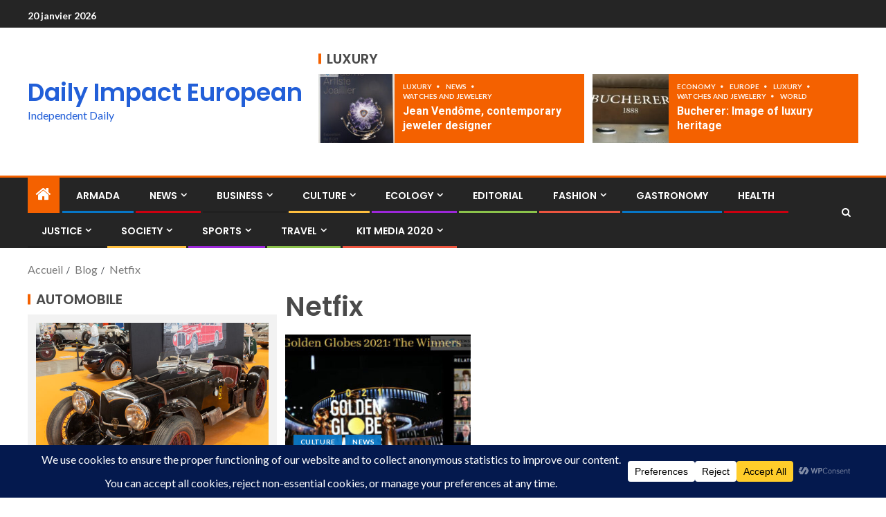

--- FILE ---
content_type: text/html; charset=UTF-8
request_url: https://impact-european.com/tag/netfix/
body_size: 24163
content:
<!doctype html>
<html dir="ltr" lang="fr-FR" prefix="og: https://ogp.me/ns#">
<head>
    <meta charset="UTF-8">
    <meta name="viewport" content="width=device-width, initial-scale=1">
    <link rel="profile" href="http://gmpg.org/xfn/11">

    <title>Netfix – Daily Impact European</title>

		<!-- All in One SEO 4.9.3 - aioseo.com -->
	<meta name="robots" content="noindex, max-image-preview:large" />
	<meta name="google-site-verification" content="hJjaVbK0hOv0-D32CPjwmn5UKzheLZG7LR2HCTD6jes" />
	<meta name="msvalidate.01" content="1fea3aadab9a4ffabe2d0396afd6b722" />
	<link rel="canonical" href="https://impact-european.com/tag/netfix/" />
	<meta name="generator" content="All in One SEO (AIOSEO) 4.9.3" />
		<script type="application/ld+json" class="aioseo-schema">
			{"@context":"https:\/\/schema.org","@graph":[{"@type":"BreadcrumbList","@id":"https:\/\/impact-european.com\/tag\/netfix\/#breadcrumblist","itemListElement":[{"@type":"ListItem","@id":"https:\/\/impact-european.com#listItem","position":1,"name":"Accueil","item":"https:\/\/impact-european.com","nextItem":{"@type":"ListItem","@id":"https:\/\/impact-european.com\/tag\/netfix\/#listItem","name":"Netfix"}},{"@type":"ListItem","@id":"https:\/\/impact-european.com\/tag\/netfix\/#listItem","position":2,"name":"Netfix","previousItem":{"@type":"ListItem","@id":"https:\/\/impact-european.com#listItem","name":"Accueil"}}]},{"@type":"CollectionPage","@id":"https:\/\/impact-european.com\/tag\/netfix\/#collectionpage","url":"https:\/\/impact-european.com\/tag\/netfix\/","name":"Netfix \u2013 Daily Impact European","inLanguage":"fr-FR","isPartOf":{"@id":"https:\/\/impact-european.com\/#website"},"breadcrumb":{"@id":"https:\/\/impact-european.com\/tag\/netfix\/#breadcrumblist"}},{"@type":"Organization","@id":"https:\/\/impact-european.com\/#organization","name":"Daily Impact European","description":"Independent European daily newspaper covering politics, society, culture, economy and international affairs.","url":"https:\/\/impact-european.com\/","email":"journal@impact-european.com","foundingDate":"2013-10-14","numberOfEmployees":{"@type":"QuantitativeValue","value":5},"logo":{"@type":"ImageObject","url":"https:\/\/impact-european.com\/wp-content\/uploads\/2019\/09\/cropped-cropped-PHOTO-IMPACT-DAILY-e1568469792205-18.jpg","@id":"https:\/\/impact-european.com\/tag\/netfix\/#organizationLogo","width":1920,"height":200},"image":{"@id":"https:\/\/impact-european.com\/tag\/netfix\/#organizationLogo"},"sameAs":["https:\/\/www.facebook.com\/DailyNewsIMPACTEUROPEAN","https:\/\/twitter.com\/DImpacteuropean"]},{"@type":"WebSite","@id":"https:\/\/impact-european.com\/#website","url":"https:\/\/impact-european.com\/","name":"Daily Impact European","description":"Independent Daily","inLanguage":"fr-FR","publisher":{"@id":"https:\/\/impact-european.com\/#organization"}}]}
		</script>
		<!-- All in One SEO -->

<link rel='dns-prefetch' href='//fonts.googleapis.com' />
<link rel="alternate" type="application/rss+xml" title="Daily Impact European &raquo; Flux" href="https://impact-european.com/feed/" />
<link rel="alternate" type="application/rss+xml" title="Daily Impact European &raquo; Flux des commentaires" href="https://impact-european.com/comments/feed/" />
<link rel="alternate" type="application/rss+xml" title="Daily Impact European &raquo; Flux de l’étiquette Netfix" href="https://impact-european.com/tag/netfix/feed/" />
		<!-- This site uses the Google Analytics by MonsterInsights plugin v9.11.1 - Using Analytics tracking - https://www.monsterinsights.com/ -->
		<!-- Remarque : MonsterInsights n’est actuellement pas configuré sur ce site. Le propriétaire doit authentifier son compte Google Analytics dans les réglages de MonsterInsights.  -->
					<!-- No tracking code set -->
				<!-- / Google Analytics by MonsterInsights -->
		<style id='wp-img-auto-sizes-contain-inline-css' type='text/css'>
img:is([sizes=auto i],[sizes^="auto," i]){contain-intrinsic-size:3000px 1500px}
/*# sourceURL=wp-img-auto-sizes-contain-inline-css */
</style>
<style id='wp-emoji-styles-inline-css' type='text/css'>

	img.wp-smiley, img.emoji {
		display: inline !important;
		border: none !important;
		box-shadow: none !important;
		height: 1em !important;
		width: 1em !important;
		margin: 0 0.07em !important;
		vertical-align: -0.1em !important;
		background: none !important;
		padding: 0 !important;
	}
/*# sourceURL=wp-emoji-styles-inline-css */
</style>
<link rel='stylesheet' id='wp-block-library-css' href='https://impact-european.com/wp-includes/css/dist/block-library/style.min.css?ver=6.9' type='text/css' media='all' />
<style id='wp-block-library-theme-inline-css' type='text/css'>
.wp-block-audio :where(figcaption){color:#555;font-size:13px;text-align:center}.is-dark-theme .wp-block-audio :where(figcaption){color:#ffffffa6}.wp-block-audio{margin:0 0 1em}.wp-block-code{border:1px solid #ccc;border-radius:4px;font-family:Menlo,Consolas,monaco,monospace;padding:.8em 1em}.wp-block-embed :where(figcaption){color:#555;font-size:13px;text-align:center}.is-dark-theme .wp-block-embed :where(figcaption){color:#ffffffa6}.wp-block-embed{margin:0 0 1em}.blocks-gallery-caption{color:#555;font-size:13px;text-align:center}.is-dark-theme .blocks-gallery-caption{color:#ffffffa6}:root :where(.wp-block-image figcaption){color:#555;font-size:13px;text-align:center}.is-dark-theme :root :where(.wp-block-image figcaption){color:#ffffffa6}.wp-block-image{margin:0 0 1em}.wp-block-pullquote{border-bottom:4px solid;border-top:4px solid;color:currentColor;margin-bottom:1.75em}.wp-block-pullquote :where(cite),.wp-block-pullquote :where(footer),.wp-block-pullquote__citation{color:currentColor;font-size:.8125em;font-style:normal;text-transform:uppercase}.wp-block-quote{border-left:.25em solid;margin:0 0 1.75em;padding-left:1em}.wp-block-quote cite,.wp-block-quote footer{color:currentColor;font-size:.8125em;font-style:normal;position:relative}.wp-block-quote:where(.has-text-align-right){border-left:none;border-right:.25em solid;padding-left:0;padding-right:1em}.wp-block-quote:where(.has-text-align-center){border:none;padding-left:0}.wp-block-quote.is-large,.wp-block-quote.is-style-large,.wp-block-quote:where(.is-style-plain){border:none}.wp-block-search .wp-block-search__label{font-weight:700}.wp-block-search__button{border:1px solid #ccc;padding:.375em .625em}:where(.wp-block-group.has-background){padding:1.25em 2.375em}.wp-block-separator.has-css-opacity{opacity:.4}.wp-block-separator{border:none;border-bottom:2px solid;margin-left:auto;margin-right:auto}.wp-block-separator.has-alpha-channel-opacity{opacity:1}.wp-block-separator:not(.is-style-wide):not(.is-style-dots){width:100px}.wp-block-separator.has-background:not(.is-style-dots){border-bottom:none;height:1px}.wp-block-separator.has-background:not(.is-style-wide):not(.is-style-dots){height:2px}.wp-block-table{margin:0 0 1em}.wp-block-table td,.wp-block-table th{word-break:normal}.wp-block-table :where(figcaption){color:#555;font-size:13px;text-align:center}.is-dark-theme .wp-block-table :where(figcaption){color:#ffffffa6}.wp-block-video :where(figcaption){color:#555;font-size:13px;text-align:center}.is-dark-theme .wp-block-video :where(figcaption){color:#ffffffa6}.wp-block-video{margin:0 0 1em}:root :where(.wp-block-template-part.has-background){margin-bottom:0;margin-top:0;padding:1.25em 2.375em}
/*# sourceURL=/wp-includes/css/dist/block-library/theme.min.css */
</style>
<link rel='stylesheet' id='aioseo/css/src/vue/standalone/blocks/table-of-contents/global.scss-css' href='https://impact-european.com/wp-content/plugins/all-in-one-seo-pack/dist/Lite/assets/css/table-of-contents/global.e90f6d47.css?ver=4.9.3' type='text/css' media='all' />
<style id='global-styles-inline-css' type='text/css'>
:root{--wp--preset--aspect-ratio--square: 1;--wp--preset--aspect-ratio--4-3: 4/3;--wp--preset--aspect-ratio--3-4: 3/4;--wp--preset--aspect-ratio--3-2: 3/2;--wp--preset--aspect-ratio--2-3: 2/3;--wp--preset--aspect-ratio--16-9: 16/9;--wp--preset--aspect-ratio--9-16: 9/16;--wp--preset--color--black: #000000;--wp--preset--color--cyan-bluish-gray: #abb8c3;--wp--preset--color--white: #ffffff;--wp--preset--color--pale-pink: #f78da7;--wp--preset--color--vivid-red: #cf2e2e;--wp--preset--color--luminous-vivid-orange: #ff6900;--wp--preset--color--luminous-vivid-amber: #fcb900;--wp--preset--color--light-green-cyan: #7bdcb5;--wp--preset--color--vivid-green-cyan: #00d084;--wp--preset--color--pale-cyan-blue: #8ed1fc;--wp--preset--color--vivid-cyan-blue: #0693e3;--wp--preset--color--vivid-purple: #9b51e0;--wp--preset--gradient--vivid-cyan-blue-to-vivid-purple: linear-gradient(135deg,rgb(6,147,227) 0%,rgb(155,81,224) 100%);--wp--preset--gradient--light-green-cyan-to-vivid-green-cyan: linear-gradient(135deg,rgb(122,220,180) 0%,rgb(0,208,130) 100%);--wp--preset--gradient--luminous-vivid-amber-to-luminous-vivid-orange: linear-gradient(135deg,rgb(252,185,0) 0%,rgb(255,105,0) 100%);--wp--preset--gradient--luminous-vivid-orange-to-vivid-red: linear-gradient(135deg,rgb(255,105,0) 0%,rgb(207,46,46) 100%);--wp--preset--gradient--very-light-gray-to-cyan-bluish-gray: linear-gradient(135deg,rgb(238,238,238) 0%,rgb(169,184,195) 100%);--wp--preset--gradient--cool-to-warm-spectrum: linear-gradient(135deg,rgb(74,234,220) 0%,rgb(151,120,209) 20%,rgb(207,42,186) 40%,rgb(238,44,130) 60%,rgb(251,105,98) 80%,rgb(254,248,76) 100%);--wp--preset--gradient--blush-light-purple: linear-gradient(135deg,rgb(255,206,236) 0%,rgb(152,150,240) 100%);--wp--preset--gradient--blush-bordeaux: linear-gradient(135deg,rgb(254,205,165) 0%,rgb(254,45,45) 50%,rgb(107,0,62) 100%);--wp--preset--gradient--luminous-dusk: linear-gradient(135deg,rgb(255,203,112) 0%,rgb(199,81,192) 50%,rgb(65,88,208) 100%);--wp--preset--gradient--pale-ocean: linear-gradient(135deg,rgb(255,245,203) 0%,rgb(182,227,212) 50%,rgb(51,167,181) 100%);--wp--preset--gradient--electric-grass: linear-gradient(135deg,rgb(202,248,128) 0%,rgb(113,206,126) 100%);--wp--preset--gradient--midnight: linear-gradient(135deg,rgb(2,3,129) 0%,rgb(40,116,252) 100%);--wp--preset--font-size--small: 13px;--wp--preset--font-size--medium: 20px;--wp--preset--font-size--large: 36px;--wp--preset--font-size--x-large: 42px;--wp--preset--spacing--20: 0.44rem;--wp--preset--spacing--30: 0.67rem;--wp--preset--spacing--40: 1rem;--wp--preset--spacing--50: 1.5rem;--wp--preset--spacing--60: 2.25rem;--wp--preset--spacing--70: 3.38rem;--wp--preset--spacing--80: 5.06rem;--wp--preset--shadow--natural: 6px 6px 9px rgba(0, 0, 0, 0.2);--wp--preset--shadow--deep: 12px 12px 50px rgba(0, 0, 0, 0.4);--wp--preset--shadow--sharp: 6px 6px 0px rgba(0, 0, 0, 0.2);--wp--preset--shadow--outlined: 6px 6px 0px -3px rgb(255, 255, 255), 6px 6px rgb(0, 0, 0);--wp--preset--shadow--crisp: 6px 6px 0px rgb(0, 0, 0);}:root { --wp--style--global--content-size: 805px;--wp--style--global--wide-size: 1200px; }:where(body) { margin: 0; }.wp-site-blocks > .alignleft { float: left; margin-right: 2em; }.wp-site-blocks > .alignright { float: right; margin-left: 2em; }.wp-site-blocks > .aligncenter { justify-content: center; margin-left: auto; margin-right: auto; }:where(.wp-site-blocks) > * { margin-block-start: 24px; margin-block-end: 0; }:where(.wp-site-blocks) > :first-child { margin-block-start: 0; }:where(.wp-site-blocks) > :last-child { margin-block-end: 0; }:root { --wp--style--block-gap: 24px; }:root :where(.is-layout-flow) > :first-child{margin-block-start: 0;}:root :where(.is-layout-flow) > :last-child{margin-block-end: 0;}:root :where(.is-layout-flow) > *{margin-block-start: 24px;margin-block-end: 0;}:root :where(.is-layout-constrained) > :first-child{margin-block-start: 0;}:root :where(.is-layout-constrained) > :last-child{margin-block-end: 0;}:root :where(.is-layout-constrained) > *{margin-block-start: 24px;margin-block-end: 0;}:root :where(.is-layout-flex){gap: 24px;}:root :where(.is-layout-grid){gap: 24px;}.is-layout-flow > .alignleft{float: left;margin-inline-start: 0;margin-inline-end: 2em;}.is-layout-flow > .alignright{float: right;margin-inline-start: 2em;margin-inline-end: 0;}.is-layout-flow > .aligncenter{margin-left: auto !important;margin-right: auto !important;}.is-layout-constrained > .alignleft{float: left;margin-inline-start: 0;margin-inline-end: 2em;}.is-layout-constrained > .alignright{float: right;margin-inline-start: 2em;margin-inline-end: 0;}.is-layout-constrained > .aligncenter{margin-left: auto !important;margin-right: auto !important;}.is-layout-constrained > :where(:not(.alignleft):not(.alignright):not(.alignfull)){max-width: var(--wp--style--global--content-size);margin-left: auto !important;margin-right: auto !important;}.is-layout-constrained > .alignwide{max-width: var(--wp--style--global--wide-size);}body .is-layout-flex{display: flex;}.is-layout-flex{flex-wrap: wrap;align-items: center;}.is-layout-flex > :is(*, div){margin: 0;}body .is-layout-grid{display: grid;}.is-layout-grid > :is(*, div){margin: 0;}body{padding-top: 0px;padding-right: 0px;padding-bottom: 0px;padding-left: 0px;}a:where(:not(.wp-element-button)){text-decoration: none;}:root :where(.wp-element-button, .wp-block-button__link){background-color: #32373c;border-radius: 0;border-width: 0;color: #fff;font-family: inherit;font-size: inherit;font-style: inherit;font-weight: inherit;letter-spacing: inherit;line-height: inherit;padding-top: calc(0.667em + 2px);padding-right: calc(1.333em + 2px);padding-bottom: calc(0.667em + 2px);padding-left: calc(1.333em + 2px);text-decoration: none;text-transform: inherit;}.has-black-color{color: var(--wp--preset--color--black) !important;}.has-cyan-bluish-gray-color{color: var(--wp--preset--color--cyan-bluish-gray) !important;}.has-white-color{color: var(--wp--preset--color--white) !important;}.has-pale-pink-color{color: var(--wp--preset--color--pale-pink) !important;}.has-vivid-red-color{color: var(--wp--preset--color--vivid-red) !important;}.has-luminous-vivid-orange-color{color: var(--wp--preset--color--luminous-vivid-orange) !important;}.has-luminous-vivid-amber-color{color: var(--wp--preset--color--luminous-vivid-amber) !important;}.has-light-green-cyan-color{color: var(--wp--preset--color--light-green-cyan) !important;}.has-vivid-green-cyan-color{color: var(--wp--preset--color--vivid-green-cyan) !important;}.has-pale-cyan-blue-color{color: var(--wp--preset--color--pale-cyan-blue) !important;}.has-vivid-cyan-blue-color{color: var(--wp--preset--color--vivid-cyan-blue) !important;}.has-vivid-purple-color{color: var(--wp--preset--color--vivid-purple) !important;}.has-black-background-color{background-color: var(--wp--preset--color--black) !important;}.has-cyan-bluish-gray-background-color{background-color: var(--wp--preset--color--cyan-bluish-gray) !important;}.has-white-background-color{background-color: var(--wp--preset--color--white) !important;}.has-pale-pink-background-color{background-color: var(--wp--preset--color--pale-pink) !important;}.has-vivid-red-background-color{background-color: var(--wp--preset--color--vivid-red) !important;}.has-luminous-vivid-orange-background-color{background-color: var(--wp--preset--color--luminous-vivid-orange) !important;}.has-luminous-vivid-amber-background-color{background-color: var(--wp--preset--color--luminous-vivid-amber) !important;}.has-light-green-cyan-background-color{background-color: var(--wp--preset--color--light-green-cyan) !important;}.has-vivid-green-cyan-background-color{background-color: var(--wp--preset--color--vivid-green-cyan) !important;}.has-pale-cyan-blue-background-color{background-color: var(--wp--preset--color--pale-cyan-blue) !important;}.has-vivid-cyan-blue-background-color{background-color: var(--wp--preset--color--vivid-cyan-blue) !important;}.has-vivid-purple-background-color{background-color: var(--wp--preset--color--vivid-purple) !important;}.has-black-border-color{border-color: var(--wp--preset--color--black) !important;}.has-cyan-bluish-gray-border-color{border-color: var(--wp--preset--color--cyan-bluish-gray) !important;}.has-white-border-color{border-color: var(--wp--preset--color--white) !important;}.has-pale-pink-border-color{border-color: var(--wp--preset--color--pale-pink) !important;}.has-vivid-red-border-color{border-color: var(--wp--preset--color--vivid-red) !important;}.has-luminous-vivid-orange-border-color{border-color: var(--wp--preset--color--luminous-vivid-orange) !important;}.has-luminous-vivid-amber-border-color{border-color: var(--wp--preset--color--luminous-vivid-amber) !important;}.has-light-green-cyan-border-color{border-color: var(--wp--preset--color--light-green-cyan) !important;}.has-vivid-green-cyan-border-color{border-color: var(--wp--preset--color--vivid-green-cyan) !important;}.has-pale-cyan-blue-border-color{border-color: var(--wp--preset--color--pale-cyan-blue) !important;}.has-vivid-cyan-blue-border-color{border-color: var(--wp--preset--color--vivid-cyan-blue) !important;}.has-vivid-purple-border-color{border-color: var(--wp--preset--color--vivid-purple) !important;}.has-vivid-cyan-blue-to-vivid-purple-gradient-background{background: var(--wp--preset--gradient--vivid-cyan-blue-to-vivid-purple) !important;}.has-light-green-cyan-to-vivid-green-cyan-gradient-background{background: var(--wp--preset--gradient--light-green-cyan-to-vivid-green-cyan) !important;}.has-luminous-vivid-amber-to-luminous-vivid-orange-gradient-background{background: var(--wp--preset--gradient--luminous-vivid-amber-to-luminous-vivid-orange) !important;}.has-luminous-vivid-orange-to-vivid-red-gradient-background{background: var(--wp--preset--gradient--luminous-vivid-orange-to-vivid-red) !important;}.has-very-light-gray-to-cyan-bluish-gray-gradient-background{background: var(--wp--preset--gradient--very-light-gray-to-cyan-bluish-gray) !important;}.has-cool-to-warm-spectrum-gradient-background{background: var(--wp--preset--gradient--cool-to-warm-spectrum) !important;}.has-blush-light-purple-gradient-background{background: var(--wp--preset--gradient--blush-light-purple) !important;}.has-blush-bordeaux-gradient-background{background: var(--wp--preset--gradient--blush-bordeaux) !important;}.has-luminous-dusk-gradient-background{background: var(--wp--preset--gradient--luminous-dusk) !important;}.has-pale-ocean-gradient-background{background: var(--wp--preset--gradient--pale-ocean) !important;}.has-electric-grass-gradient-background{background: var(--wp--preset--gradient--electric-grass) !important;}.has-midnight-gradient-background{background: var(--wp--preset--gradient--midnight) !important;}.has-small-font-size{font-size: var(--wp--preset--font-size--small) !important;}.has-medium-font-size{font-size: var(--wp--preset--font-size--medium) !important;}.has-large-font-size{font-size: var(--wp--preset--font-size--large) !important;}.has-x-large-font-size{font-size: var(--wp--preset--font-size--x-large) !important;}
:root :where(.wp-block-button .wp-block-button__link){border-radius: 0;}
:root :where(.wp-block-pullquote){font-size: 1.5em;line-height: 1.6;}
/*# sourceURL=global-styles-inline-css */
</style>
<link rel='stylesheet' id='wp-author-profile-box-lite-css' href='https://impact-european.com/wp-content/plugins/wp-author-profile-box-lite/public/css/wp-author-profile-box-lite-public.css?ver=1.0.0' type='text/css' media='all' />
<link rel='stylesheet' id='font-awesome-css' href='https://impact-european.com/wp-content/plugins/elementor/assets/lib/font-awesome/css/font-awesome.min.css?ver=4.7.0' type='text/css' media='all' />
<link rel='stylesheet' id='aft-icons-css' href='https://impact-european.com/wp-content/themes/enternews/assets/icons/style.css?ver=6.9' type='text/css' media='all' />
<link rel='stylesheet' id='bootstrap-css' href='https://impact-european.com/wp-content/themes/enternews/assets/bootstrap/css/bootstrap.min.css?ver=6.9' type='text/css' media='all' />
<link rel='stylesheet' id='slick-css-css' href='https://impact-european.com/wp-content/themes/enternews/assets/slick/css/slick.min.css?ver=6.9' type='text/css' media='all' />
<link rel='stylesheet' id='sidr-css' href='https://impact-european.com/wp-content/themes/enternews/assets/sidr/css/jquery.sidr.dark.css?ver=6.9' type='text/css' media='all' />
<link rel='stylesheet' id='magnific-popup-css' href='https://impact-european.com/wp-content/themes/enternews/assets/magnific-popup/magnific-popup.css?ver=6.9' type='text/css' media='all' />
<link rel='stylesheet' id='enternews-google-fonts-css' href='https://fonts.googleapis.com/css?family=Lato:400,300,400italic,900,700|Poppins:300,400,500,600,700|Roboto:100,300,400,500,700&#038;subset=latin,latin-ext' type='text/css' media='all' />
<link rel='stylesheet' id='enternews-style-css' href='https://impact-european.com/wp-content/themes/enternews/style.css?ver=6.9' type='text/css' media='all' />
<style id='enternews-style-inline-css' type='text/css'>

        
            body,
            button,
            input,
            select,
            optgroup,
            textarea,
            p,
            .min-read,
            .enternews-widget.widget ul.cat-links li a
            {
            font-family: Lato;
            }
        
                    .enternews-widget.widget ul.nav-tabs li a,
            .nav-tabs>li,
            .main-navigation ul li a,
            body .post-excerpt,
            .sidebar-area .social-widget-menu ul li a .screen-reader-text,
            .site-title, h1, h2, h3, h4, h5, h6 {
            font-family: Poppins;
            }
        
                    .enternews-widget.widget .widget-title + ul li a,
            h4.af-author-display-name,
            .exclusive-posts .marquee a .circle-title-texts h4,
            .read-title h4 {
            font-family: Roboto;
            }

        

                    #af-preloader{
            background-color: #ffffff            }
        
        
            body.aft-default-mode .aft-widget-background-secondary-background.widget.enternews_youtube_video_slider_widget .widget-block .af-widget-body,
            body .post-excerpt::before,
            .enternews-widget .woocommerce-product-search button[type="submit"],
            body .enternews_author_info_widget.aft-widget-background-secondary-background.widget .widget-block,
            body .aft-widget-background-secondary-background.widget .widget-block .read-single,
            .secondary-sidebar-background #secondary,
            body .enternews_tabbed_posts_widget .nav-tabs > li > a.active,
            body .enternews_tabbed_posts_widget .nav-tabs > li > a.active:hover,
            body.aft-default-mode .enternews_posts_slider_widget.aft-widget-background-secondary-background .widget-block,
            body.aft-dark-mode .enternews_posts_slider_widget.aft-widget-background-secondary-background .widget-block,

            .aft-widget-background-secondary-background .social-widget-menu ul li a,
            .aft-widget-background-secondary-background .social-widget-menu ul li a[href*="facebook.com"],
            .aft-widget-background-secondary-background .social-widget-menu ul li a[href*="dribble.com"],
            .aft-widget-background-secondary-background .social-widget-menu ul li a[href*="vk.com"],
            .aft-widget-background-secondary-background .social-widget-menu ul li a[href*="x.com"],
            .aft-widget-background-secondary-background .social-widget-menu ul li a[href*="twitter.com"],
            .aft-widget-background-secondary-background .social-widget-menu ul li a[href*="linkedin.com"],
            .aft-widget-background-secondary-background .social-widget-menu ul li a[href*="instagram.com"],
            .aft-widget-background-secondary-background .social-widget-menu ul li a[href*="youtube.com"],
            .aft-widget-background-secondary-background .social-widget-menu ul li a[href*="vimeo.com"],
            .aft-widget-background-secondary-background .social-widget-menu ul li a[href*="pinterest.com"],
            .aft-widget-background-secondary-background .social-widget-menu ul li a[href*="tumblr.com"],
            .aft-widget-background-secondary-background .social-widget-menu ul li a[href*="wordpress.org"],
            .aft-widget-background-secondary-background .social-widget-menu ul li a[href*="whatsapp.com"],
            .aft-widget-background-secondary-background .social-widget-menu ul li a[href*="reddit.com"],
            .aft-widget-background-secondary-background .social-widget-menu ul li a[href*="t.me"],
            .aft-widget-background-secondary-background .social-widget-menu ul li a[href*="ok.ru"],
            .aft-widget-background-secondary-background .social-widget-menu ul li a[href*="wechat.com"],
            .aft-widget-background-secondary-background .social-widget-menu ul li a[href*="weibo.com"],
            .aft-widget-background-secondary-background .social-widget-menu ul li a[href*="github.com"],

            body.aft-dark-mode .is-style-fill a.wp-block-button__link:not(.has-text-color),
            body.aft-default-mode .is-style-fill a.wp-block-button__link:not(.has-text-color),

            body.aft-default-mode .aft-main-banner-section .af-banner-carousel-1.secondary-background,
            body.aft-dark-mode .aft-main-banner-section .af-banner-carousel-1.secondary-background,

            body.aft-default-mode .aft-main-banner-section .af-editors-pick .secondary-background .af-sec-post .read-single,
            body.aft-dark-mode .aft-main-banner-section .af-editors-pick .secondary-background .af-sec-post .read-single,

            body.aft-default-mode .aft-main-banner-section .af-trending-news-part .trending-posts.secondary-background .read-single,
            body.aft-dark-mode .aft-main-banner-section .af-trending-news-part .trending-posts.secondary-background .read-single,

            body.aft-dark-mode.alternative-sidebar-background #secondary .widget-title .header-after::before,
            body.aft-default-mode .wp-block-group .wp-block-comments-title::before,
            body.aft-default-mode .wp-block-group .wp-block-heading::before,
            body.aft-default-mode .wp-block-search__label::before,
            body .widget-title .header-after:before,
            body .widget-title .category-color-1.header-after::before,
            body .header-style1 .header-right-part .popular-tag-custom-link > div.custom-menu-link a > span,
            body .aft-home-icon,
            body.aft-dark-mode input[type="submit"],
            body .entry-header-details .af-post-format i:after,
            body.aft-default-mode .enternews-pagination .nav-links .page-numbers.current,
            body #scroll-up,
            .wp-block-search__button,
            body.aft-dark-mode button,
            body.aft-dark-mode input[type="button"],
            body.aft-dark-mode input[type="reset"],
            body.aft-dark-mode input[type="submit"],
            body input[type="reset"],
            body input[type="submit"],
            body input[type="button"],
            body .inner-suscribe input[type=submit],
            body .widget-title .header-after:after,
            body .widget-title .category-color-1.header-after:after,
            body.aft-default-mode .inner-suscribe input[type=submit],
            body.aft-default-mode .enternews_tabbed_posts_widget .nav-tabs > li > a.active:hover,
            body.aft-default-mode .enternews_tabbed_posts_widget .nav-tabs > li > a.active,
            body .aft-main-banner-section .aft-trending-latest-popular .nav-tabs>li.active,
            body .header-style1 .header-right-part > div.custom-menu-link > a,
            body .aft-popular-taxonomies-lists ul li a span.tag-count,
            body .aft-widget-background-secondary-background.widget .widget-block .read-single
            {
            background-color: #f46100;
            }
            body.aft-dark-mode .is-style-outline a.wp-block-button__link:not(.has-text-color):hover,
            body.aft-default-mode .is-style-outline a.wp-block-button__link:not(.has-text-color):hover,
            body.aft-dark-mode .is-style-outline a.wp-block-button__link:not(.has-text-color),
            body.aft-default-mode .is-style-outline a.wp-block-button__link:not(.has-text-color),
            body.aft-dark-mode:not(.alternative-sidebar-background) #secondary .color-pad .wp-calendar-nav span a:not(.enternews-categories),
            body .enternews-pagination .nav-links .page-numbers:not(.current),
            body.aft-dark-mode .site-footer #wp-calendar tfoot tr td a,
            body.aft-dark-mode #wp-calendar tfoot td a,
            body.aft-default-mode .site-footer #wp-calendar tfoot tr td a,
            body.aft-default-mode #wp-calendar tfoot td a,
            body.aft-dark-mode #wp-calendar tfoot td a,
            body.aft-default-mode .wp-calendar-nav span a,
            body.aft-default-mode .wp-calendar-nav span a:visited,
            body.aft-dark-mode .wp-calendar-nav span a,
            body.aft-dark-mode #wp-calendar tbody td a,
            body.aft-dark-mode #wp-calendar tbody td#today,
            body.aft-dark-mode:not(.alternative-sidebar-background) #secondary .color-pad #wp-calendar tbody td a:not(.enternews-categories),
            body.aft-default-mode #wp-calendar tbody td#today,
            body.aft-default-mode #wp-calendar tbody td a,
            body.aft-default-mode .sticky .read-title h4 a:before {
            color: #f46100;
            }

            body .post-excerpt {
            border-left-color: #f46100;
            }

            body.aft-dark-mode .read-img .min-read-post-comment:after,
            body.aft-default-mode .read-img .min-read-post-comment:after{
            border-top-color: #f46100;
            }

            body .af-fancy-spinner .af-ring:nth-child(1){
            border-right-color: #f46100;
            }
            body.aft-dark-mode .enternews-pagination .nav-links .page-numbers.current {
            background-color: #f46100;
            }
            body.aft-dark-mode .is-style-outline a.wp-block-button__link:not(.has-text-color),
            body.aft-default-mode .is-style-outline a.wp-block-button__link:not(.has-text-color),
            body.aft-dark-mode .enternews-pagination .nav-links .page-numbers,
            body.aft-default-mode .enternews-pagination .nav-links .page-numbers,
            body .af-sp-wave:after,
            body .bottom-bar{
            border-color: #f46100;
            }

        
        .elementor-default .elementor-section.elementor-section-full_width > .elementor-container,
        .elementor-default .elementor-section.elementor-section-boxed > .elementor-container,
        .elementor-page .elementor-section.elementor-section-full_width > .elementor-container,
        .elementor-page .elementor-section.elementor-section-boxed > .elementor-container{
        max-width: 1200px;
        }
        .full-width-content .elementor-section-stretched,
        .align-content-left .elementor-section-stretched,
        .align-content-right .elementor-section-stretched {
        max-width: 100%;
        left: 0 !important;
        }

/*# sourceURL=enternews-style-inline-css */
</style>
<script type="text/javascript" id="image-watermark-no-right-click-js-before">
/* <![CDATA[ */
var iwArgsNoRightClick = {"rightclick":"N","draganddrop":"N","devtools":"Y","enableToast":"Y","toastMessage":"This content is protected"};

//# sourceURL=image-watermark-no-right-click-js-before
/* ]]> */
</script>
<script type="text/javascript" src="https://impact-european.com/wp-content/plugins/image-watermark/js/no-right-click.js?ver=2.0.4" id="image-watermark-no-right-click-js"></script>
<script type="text/javascript" src="https://impact-european.com/wp-includes/js/jquery/jquery.min.js?ver=3.7.1" id="jquery-core-js"></script>
<script type="text/javascript" src="https://impact-european.com/wp-includes/js/jquery/jquery-migrate.min.js?ver=3.4.1" id="jquery-migrate-js"></script>
<script type="text/javascript" src="https://impact-european.com/wp-content/plugins/wp-author-profile-box-lite/public/js/wp-author-profile-box-lite-public.js?ver=1.0.0" id="wp-author-profile-box-lite-js"></script>
<link rel="https://api.w.org/" href="https://impact-european.com/wp-json/" /><link rel="alternate" title="JSON" type="application/json" href="https://impact-european.com/wp-json/wp/v2/tags/6634" /><link rel="EditURI" type="application/rsd+xml" title="RSD" href="https://impact-european.com/xmlrpc.php?rsd" />
<meta name="generator" content="WordPress 6.9" />
<!-- Analytics by WP Statistics - https://wp-statistics.com -->
<meta name="generator" content="Elementor 3.34.1; features: e_font_icon_svg, additional_custom_breakpoints; settings: css_print_method-external, google_font-enabled, font_display-auto">
			<style>
				.e-con.e-parent:nth-of-type(n+4):not(.e-lazyloaded):not(.e-no-lazyload),
				.e-con.e-parent:nth-of-type(n+4):not(.e-lazyloaded):not(.e-no-lazyload) * {
					background-image: none !important;
				}
				@media screen and (max-height: 1024px) {
					.e-con.e-parent:nth-of-type(n+3):not(.e-lazyloaded):not(.e-no-lazyload),
					.e-con.e-parent:nth-of-type(n+3):not(.e-lazyloaded):not(.e-no-lazyload) * {
						background-image: none !important;
					}
				}
				@media screen and (max-height: 640px) {
					.e-con.e-parent:nth-of-type(n+2):not(.e-lazyloaded):not(.e-no-lazyload),
					.e-con.e-parent:nth-of-type(n+2):not(.e-lazyloaded):not(.e-no-lazyload) * {
						background-image: none !important;
					}
				}
			</style>
			        <style type="text/css">
                        body .header-style1 .top-header.data-bg:before,
            body .header-style1 .main-header.data-bg:before {
                background: rgba(0, 0, 0, 0);
            }

                        body .site-title a,
            .site-header .site-branding .site-title a:visited,
            .site-header .site-branding .site-title a:hover,
            .site-description {
                color: #225fd8;
            }

            .header-layout-3 .site-header .site-branding .site-title,
            .site-branding .site-title {
                font-size: 35px;
            }

            @media only screen and (max-width: 640px) {
                .site-branding .site-title {
                    font-size: 40px;

                }
            }

            @media only screen and (max-width: 375px) {
                .site-branding .site-title {
                    font-size: 32px;

                }
            }

            
            

        </style>
        <style type="text/css" id="custom-background-css">
body.custom-background { background-color: #ffffff; }
</style>
	<link rel="icon" href="https://impact-european.com/wp-content/uploads/2019/09/cropped-cropped-PHOTO-IMPACT-DAILY-e1568469792205-10-32x32.jpg" sizes="32x32" />
<link rel="icon" href="https://impact-european.com/wp-content/uploads/2019/09/cropped-cropped-PHOTO-IMPACT-DAILY-e1568469792205-10-192x192.jpg" sizes="192x192" />
<link rel="apple-touch-icon" href="https://impact-european.com/wp-content/uploads/2019/09/cropped-cropped-PHOTO-IMPACT-DAILY-e1568469792205-10-180x180.jpg" />
<meta name="msapplication-TileImage" content="https://impact-european.com/wp-content/uploads/2019/09/cropped-cropped-PHOTO-IMPACT-DAILY-e1568469792205-10-270x270.jpg" />
</head>

<body class="archive tag tag-netfix tag-6634 custom-background wp-embed-responsive wp-theme-enternews hfeed aft-sticky-sidebar aft-default-mode default-sidebar-background header-image-default aft-main-banner-wide aft-hide-comment-count-in-list aft-hide-minutes-read-in-list aft-hide-date-author-in-list default-content-layout content-with-single-sidebar align-content-right elementor-default elementor-kit-13323">
    <div id="af-preloader">
        <div class="spinner">
            <div class="af-preloader-bar"></div>
        </div>
    </div>

<div id="page" class="site">
    <a class="skip-link screen-reader-text" href="#content">Aller au contenu</a>


    
    <header id="masthead" class="header-style1 header-layout-side">

          <div class="top-header">
        <div class="container-wrapper">
            <div class="top-bar-flex">
                <div class="top-bar-left col-66">
                    <div class="date-bar-left">
                                                    <span class="topbar-date">
                                        20 janvier 2026                                    </span>

                                                                    </div>
                                            <div class="af-secondary-menu">
                            <div class="container-wrapper">
                                
                            </div>
                        </div>
                                        </div>

                <div class="top-bar-right col-3">
  						<span class="aft-small-social-menu">
  							  						</span>
                </div>
            </div>
        </div>

    </div>
<div class="main-header"
     data-background="">
    <div class="container-wrapper">
        <div class="af-container-row af-flex-container af-main-header-container">

            
            <div class="af-flex-container af-inner-header-container pad aft-one-side-promo">

                <div class="logo-brand af-inner-item">
                    <div class="site-branding">
                                                    <p class="site-title font-family-1">
                                <a href="https://impact-european.com/"
                                   rel="home">Daily Impact European</a>
                            </p>
                                                                            <p class="site-description">Independent Daily</p>
                                            </div>
                </div>

                                    <div class="small-advertisement1 small-adv af-inner-item">
                                    <div class="banner-promotions-wrapper">
                <div class="promotion-section">
                          <div id="enternews_posts_list-9" class="widget enternews-widget enternews_posts_list list-layout aft-widget-background-secondary-background solid-background">              <div class="em-title-subtitle-wrap">
                      <h4 class="widget-title header-after1">
              <span class="header-after">
                LUXURY              </span>
            </h4>
          
        </div>
                  <div class="widget-block widget-wrapper">
        <div class="af-container-row clearfix">
          
              <div class="col-2 pad float-l af-double-column list-style" data-mh="af-feat-list">
                <div class="read-single color-pad">
                  <div class="read-img pos-rel col-4 float-l read-bg-img">
                    <img width="150" height="150" src="https://impact-european.com/wp-content/uploads/2020/11/MG_2126-150x150.jpg" class="attachment-thumbnail size-thumbnail wp-post-image" alt="" decoding="async" srcset="https://impact-european.com/wp-content/uploads/2020/11/MG_2126-150x150.jpg 150w, https://impact-european.com/wp-content/uploads/2020/11/MG_2126-300x300.jpg 300w, https://impact-european.com/wp-content/uploads/2020/11/MG_2126-100x100.jpg 100w" sizes="(max-width: 150px) 100vw, 150px" />
                    <a href="https://impact-european.com/jean-vendome-contemporary-jeweler/" aria-label="Jean Vendôme, contemporary jeweler designer"></a>
                  </div>
                  <div class="read-details col-75 float-l pad color-tp-pad">
                    <div class="read-categories">

                      <ul class="cat-links"><li class="meta-category">
                             <a class="enternews-categories category-color-1"aria-label="Luxury" href="https://impact-european.com/category/luxury/" alt="Voir tout les articles dans Luxury"> 
                                 Luxury
                             </a>
                        </li><li class="meta-category">
                             <a class="enternews-categories category-color-1"aria-label="News" href="https://impact-european.com/category/news/" alt="Voir tout les articles dans News"> 
                                 News
                             </a>
                        </li><li class="meta-category">
                             <a class="enternews-categories category-color-1"aria-label="WATCHES AND JEWELERY" href="https://impact-european.com/category/luxury/luxury-luxury/" alt="Voir tout les articles dans WATCHES AND JEWELERY"> 
                                 WATCHES AND JEWELERY
                             </a>
                        </li></ul>                    </div>
                    <div class="read-title">
                      <h4>
                        <a href="https://impact-european.com/jean-vendome-contemporary-jeweler/" aria-label="Jean Vendôme, contemporary jeweler designer">Jean Vendôme, contemporary jeweler designer</a>
                      </h4>
                    </div>
                    <div class="entry-meta">
                                            
      <span class="author-links">

                  <span class="item-metadata posts-date">
            <i class="fa fa-clock-o"></i>
            10 novembre 2020          </span>
                
          <span class="item-metadata posts-author byline">
            <i class="fa fa-pencil-square-o"></i>
                            <a href="https://impact-european.com/author/veronique-yang/">
                    VERONIQUE YANG                </a>
                 </span>
          
      </span>
                        </div>
                  </div>
                </div>
              </div>
          
              <div class="col-2 pad float-l af-double-column list-style" data-mh="af-feat-list">
                <div class="read-single color-pad">
                  <div class="read-img pos-rel col-4 float-l read-bg-img">
                    <img width="150" height="150" src="https://impact-european.com/wp-content/uploads/2020/09/IMG_20200919_154915-150x150.jpg" class="attachment-thumbnail size-thumbnail wp-post-image" alt="" decoding="async" srcset="https://impact-european.com/wp-content/uploads/2020/09/IMG_20200919_154915-150x150.jpg 150w, https://impact-european.com/wp-content/uploads/2020/09/IMG_20200919_154915-300x300.jpg 300w, https://impact-european.com/wp-content/uploads/2020/09/IMG_20200919_154915-100x100.jpg 100w" sizes="(max-width: 150px) 100vw, 150px" />
                    <a href="https://impact-european.com/bucherer-became-the-first-and-largest-watchmaker-and-jeweler-in-europe/" aria-label="Bucherer: Image of luxury heritage"></a>
                  </div>
                  <div class="read-details col-75 float-l pad color-tp-pad">
                    <div class="read-categories">

                      <ul class="cat-links"><li class="meta-category">
                             <a class="enternews-categories category-color-1"aria-label="Economy" href="https://impact-european.com/category/economy/" alt="Voir tout les articles dans Economy"> 
                                 Economy
                             </a>
                        </li><li class="meta-category">
                             <a class="enternews-categories category-color-1"aria-label="EUROPE" href="https://impact-european.com/category/europe/" alt="Voir tout les articles dans EUROPE"> 
                                 EUROPE
                             </a>
                        </li><li class="meta-category">
                             <a class="enternews-categories category-color-1"aria-label="Luxury" href="https://impact-european.com/category/luxury/" alt="Voir tout les articles dans Luxury"> 
                                 Luxury
                             </a>
                        </li><li class="meta-category">
                             <a class="enternews-categories category-color-1"aria-label="WATCHES AND JEWELERY" href="https://impact-european.com/category/luxury/luxury-luxury/" alt="Voir tout les articles dans WATCHES AND JEWELERY"> 
                                 WATCHES AND JEWELERY
                             </a>
                        </li><li class="meta-category">
                             <a class="enternews-categories category-color-1"aria-label="WORLD" href="https://impact-european.com/category/world/" alt="Voir tout les articles dans WORLD"> 
                                 WORLD
                             </a>
                        </li></ul>                    </div>
                    <div class="read-title">
                      <h4>
                        <a href="https://impact-european.com/bucherer-became-the-first-and-largest-watchmaker-and-jeweler-in-europe/" aria-label="Bucherer: Image of luxury heritage">Bucherer: Image of luxury heritage</a>
                      </h4>
                    </div>
                    <div class="entry-meta">
                                            
      <span class="author-links">

                  <span class="item-metadata posts-date">
            <i class="fa fa-clock-o"></i>
            28 septembre 2020          </span>
                
          <span class="item-metadata posts-author byline">
            <i class="fa fa-pencil-square-o"></i>
                            <a href="https://impact-european.com/author/veronique-yang/">
                    VERONIQUE YANG                </a>
                 </span>
          
      </span>
                        </div>
                  </div>
                </div>
              </div>
                  </div>
      </div>
      </div>

                </div>
            </div>
                            </div>
                

                            </div>

        </div>
    </div>

</div>


      <div class="header-menu-part">
        <div id="main-navigation-bar" class="bottom-bar">
          <div class="navigation-section-wrapper">
            <div class="container-wrapper">
              <div class="header-middle-part">
                <div class="navigation-container">
                  <nav class="main-navigation clearfix">
                                          <span class="aft-home-icon">
                                                <a href="https://impact-european.com" aria-label="Accueil">
                          <i class="fa fa-home"
                            aria-hidden="true"></i>
                        </a>
                      </span>
                                        <div class="main-navigation-container-items-wrapper">
                      <span
                        class="toggle-menu"
                        role="button"
                        aria-controls="primary-menu"
                        aria-expanded="false"
                        tabindex="0"
                        aria-label="Menu">
                        <a href="javascript:void(0)" aria-label="Menu" class="aft-void-menu">
                          <span class="screen-reader-text">
                            Menu principal                          </span>
                          <i class="ham"></i>
                        </a>
                      </span>
                      <div class="menu main-menu menu-desktop show-menu-border"><ul id="primary-menu" class="menu"><li id="menu-item-50095" class="menu-item menu-item-type-taxonomy menu-item-object-category menu-item-50095"><a href="https://impact-european.com/category/armada/">Armada</a></li>
<li id="menu-item-17244" class="menu-item menu-item-type-taxonomy menu-item-object-category menu-item-has-children menu-item-17244"><a href="https://impact-european.com/category/news/">News</a>
<ul class="sub-menu">
	<li id="menu-item-17230" class="menu-item menu-item-type-taxonomy menu-item-object-category menu-item-17230"><a href="https://impact-european.com/category/breaking-news/">BREAKING NEWS</a></li>
	<li id="menu-item-17221" class="menu-item menu-item-type-taxonomy menu-item-object-category menu-item-17221"><a href="https://impact-european.com/category/politics/">POLITICS</a></li>
	<li id="menu-item-17229" class="menu-item menu-item-type-taxonomy menu-item-object-category menu-item-17229"><a href="https://impact-european.com/category/world/">WORLD</a></li>
	<li id="menu-item-17237" class="menu-item menu-item-type-taxonomy menu-item-object-category menu-item-17237"><a href="https://impact-european.com/category/europe/">EUROPE</a></li>
</ul>
</li>
<li id="menu-item-17231" class="menu-item menu-item-type-taxonomy menu-item-object-category menu-item-has-children menu-item-17231"><a href="https://impact-european.com/category/business/">Business</a>
<ul class="sub-menu">
	<li id="menu-item-17245" class="menu-item menu-item-type-taxonomy menu-item-object-category menu-item-17245"><a href="https://impact-european.com/category/automobile-industry/">Automobile Industry</a></li>
	<li id="menu-item-50104" class="menu-item menu-item-type-taxonomy menu-item-object-category menu-item-50104"><a href="https://impact-european.com/category/aviation-industry/">Aviation Industry</a></li>
	<li id="menu-item-17236" class="menu-item menu-item-type-taxonomy menu-item-object-category menu-item-17236"><a href="https://impact-european.com/category/economy/">Economy</a></li>
	<li id="menu-item-17225" class="menu-item menu-item-type-taxonomy menu-item-object-category menu-item-17225"><a href="https://impact-european.com/category/technology/">Technology</a></li>
</ul>
</li>
<li id="menu-item-17233" class="menu-item menu-item-type-taxonomy menu-item-object-category menu-item-has-children menu-item-17233"><a href="https://impact-european.com/category/culture/">CULTURE</a>
<ul class="sub-menu">
	<li id="menu-item-17232" class="menu-item menu-item-type-taxonomy menu-item-object-category menu-item-17232"><a href="https://impact-european.com/category/cannes-film-festival/">Cannes Film Festival</a></li>
	<li id="menu-item-17234" class="menu-item menu-item-type-taxonomy menu-item-object-category menu-item-17234"><a href="https://impact-european.com/category/culture/entertainment/">Entertainment</a></li>
	<li id="menu-item-70063" class="menu-item menu-item-type-taxonomy menu-item-object-category menu-item-70063"><a href="https://impact-european.com/category/culture/italian-film-festival/">Italian film festival</a></li>
	<li id="menu-item-23578" class="menu-item menu-item-type-taxonomy menu-item-object-category menu-item-23578"><a href="https://impact-european.com/category/culture/sunsete-festival/">SUNSETE FESTIVAL<span class="menu-description">SUNSETE FESTIVAL</span></a></li>
</ul>
</li>
<li id="menu-item-17235" class="menu-item menu-item-type-taxonomy menu-item-object-category menu-item-has-children menu-item-17235"><a href="https://impact-european.com/category/ecology/">Ecology</a>
<ul class="sub-menu">
	<li id="menu-item-70062" class="menu-item menu-item-type-taxonomy menu-item-object-category menu-item-70062"><a href="https://impact-european.com/category/ecosystems/">ecosystems</a></li>
	<li id="menu-item-70061" class="menu-item menu-item-type-taxonomy menu-item-object-category menu-item-70061"><a href="https://impact-european.com/category/environment/">Environment</a></li>
</ul>
</li>
<li id="menu-item-16507" class="menu-item menu-item-type-post_type menu-item-object-page menu-item-16507"><a href="https://impact-european.com/which-let-us-be-us-2/">Editorial</a></li>
<li id="menu-item-17238" class="menu-item menu-item-type-taxonomy menu-item-object-category menu-item-has-children menu-item-17238"><a href="https://impact-european.com/category/fashion/">Fashion</a>
<ul class="sub-menu">
	<li id="menu-item-17377" class="menu-item menu-item-type-taxonomy menu-item-object-category menu-item-17377"><a href="https://impact-european.com/category/luxury/">Luxury</a></li>
	<li id="menu-item-17220" class="menu-item menu-item-type-taxonomy menu-item-object-category menu-item-17220"><a href="https://impact-european.com/category/luxury/luxury-luxury/">WATCHES AND JEWELERY</a></li>
</ul>
</li>
<li id="menu-item-17240" class="menu-item menu-item-type-taxonomy menu-item-object-category menu-item-17240"><a href="https://impact-european.com/category/gastronomy/">Gastronomy</a></li>
<li id="menu-item-17241" class="menu-item menu-item-type-taxonomy menu-item-object-category menu-item-17241"><a href="https://impact-european.com/category/health/">Health</a></li>
<li id="menu-item-27366" class="menu-item menu-item-type-taxonomy menu-item-object-category menu-item-has-children menu-item-27366"><a href="https://impact-european.com/category/justice-fraud-trade-bankruptcy/">JUSTICE</a>
<ul class="sub-menu">
	<li id="menu-item-17243" class="menu-item menu-item-type-taxonomy menu-item-object-category menu-item-17243"><a href="https://impact-european.com/category/miscellaneous-facts/">Miscellaneous Facts</a></li>
	<li id="menu-item-17222" class="menu-item menu-item-type-taxonomy menu-item-object-category menu-item-17222"><a href="https://impact-european.com/category/social/">SOCIAL</a></li>
</ul>
</li>
<li id="menu-item-17223" class="menu-item menu-item-type-taxonomy menu-item-object-category menu-item-has-children menu-item-17223"><a href="https://impact-european.com/category/society/">SOCIETY</a>
<ul class="sub-menu">
	<li id="menu-item-17239" class="menu-item menu-item-type-taxonomy menu-item-object-category menu-item-17239"><a href="https://impact-european.com/category/woman/">WOMAN</a></li>
	<li id="menu-item-17242" class="menu-item menu-item-type-taxonomy menu-item-object-category menu-item-17242"><a href="https://impact-european.com/category/lifestyle/">Lifestyle</a></li>
</ul>
</li>
<li id="menu-item-17224" class="menu-item menu-item-type-taxonomy menu-item-object-category menu-item-has-children menu-item-17224"><a href="https://impact-european.com/category/sports/">SPORTS</a>
<ul class="sub-menu">
	<li id="menu-item-17228" class="menu-item menu-item-type-taxonomy menu-item-object-category menu-item-17228"><a href="https://impact-european.com/category/winter-olympics-2018-of-pyeongchang/">WINTER OLYMPICS 2018 OF PYEONGCHANG</a></li>
</ul>
</li>
<li id="menu-item-17226" class="menu-item menu-item-type-taxonomy menu-item-object-category menu-item-has-children menu-item-17226"><a href="https://impact-european.com/category/travel/">Travel</a>
<ul class="sub-menu">
	<li id="menu-item-17227" class="menu-item menu-item-type-taxonomy menu-item-object-category menu-item-17227"><a href="https://impact-european.com/category/travel/tourism-travel-holiday/">TOURISM – TRAVEL- HOLIDAY</a></li>
</ul>
</li>
<li id="menu-item-16501" class="menu-item menu-item-type-post_type menu-item-object-page menu-item-has-children menu-item-16501"><a href="https://impact-european.com/kit-media-2020/">KIT MEDIA 2020</a>
<ul class="sub-menu">
	<li id="menu-item-27423" class="menu-item menu-item-type-post_type menu-item-object-page menu-item-privacy-policy menu-item-27423"><a rel="privacy-policy" href="https://impact-european.com/privacy-policy/">Privacy Policy</a></li>
	<li id="menu-item-47478" class="menu-item menu-item-type-taxonomy menu-item-object-post_format menu-item-47478"><a href="https://impact-european.com/type/gallery/">Galerie</a></li>
</ul>
</li>
</ul></div>                    </div>
                  </nav>
                </div>
              </div>
              <div class="header-right-part">
                <div class="af-search-wrap">
                  <div class="search-overlay">
                    <a href="#" title="Search" aria-label="Recherche" class="search-icon">
                      <i class="fa fa-search"></i>
                    </a>
                    <div class="af-search-form">
                      <form role="search" method="get" class="search-form" action="https://impact-european.com/">
				<label>
					<span class="screen-reader-text">Rechercher :</span>
					<input type="search" class="search-field" placeholder="Rechercher…" value="" name="s" />
				</label>
				<input type="submit" class="search-submit" value="Rechercher" />
			</form>                    </div>
                  </div>
                </div>
                <div class="popular-tag-custom-link">
                  
                </div>
              </div>
            </div>
          </div>
        </div>
      </div>

    </header>

    <!-- end slider-section -->

    
                   <div class="container-wrapper">
            <div class="af-breadcrumbs font-family-1 color-pad af-container-block-wrapper">

                <div role="navigation" aria-label="Fil d’ariane" class="breadcrumb-trail breadcrumbs" itemprop="breadcrumb"><ul class="trail-items" itemscope itemtype="http://schema.org/BreadcrumbList"><meta name="numberOfItems" content="3" /><meta name="itemListOrder" content="Ascending" /><li itemprop="itemListElement" itemscope itemtype="http://schema.org/ListItem" class="trail-item trail-begin"><a href="https://impact-european.com/" rel="home" itemprop="item"><span itemprop="name">Accueil</span></a><meta itemprop="position" content="1" /></li><li itemprop="itemListElement" itemscope itemtype="http://schema.org/ListItem" class="trail-item"><a href="https://impact-european.com/blog-2/" itemprop="item"><span itemprop="name">Blog</span></a><meta itemprop="position" content="2" /></li><li itemprop="itemListElement" itemscope itemtype="http://schema.org/ListItem" class="trail-item trail-end"><a href="https://impact-european.com/tag/netfix/" itemprop="item"><span itemprop="name">Netfix</span></a><meta itemprop="position" content="3" /></li></ul></div>
            </div>
        </div>
        


    <div id="content" class="container-wrapper">
<div class="af-container-block-wrapper clearfix">
    <div id="primary" class="content-area">
        <main id="main" class="site-main">

			
                <header class="header-title-wrapper1">
					<h1 class="page-title">Netfix</h1>                </header><!-- .header-title-wrapper -->
				        <div class="af-container-row aft-archive-wrapper clearfix archive-layout-grid">
		


		            <article id="post-20281" class="af-sec-post latest-posts-grid col-3 float-l pad archive-layout-grid archive-image-default post-20281 post type-post status-publish format-aside has-post-thumbnail hentry category-culture category-news tag-channel tag-films tag-france tag-golden-globes tag-grammy-awards tag-hfpa tag-netfix tag-oscars tag-tony-awards tag-tv-series post_format-post-format-aside"                     data-mh="archive-layout-grid">
				
<div class="archive-grid-post">
  <div class="read-single color-pad">
    <div class="read-img pos-rel read-bg-img">
      <img fetchpriority="high" width="300" height="179" src="https://impact-european.com/wp-content/uploads/2021/03/Capture-plein-ecran-03032021-011502-300x179.jpg" class="attachment-medium size-medium wp-post-image" alt="" decoding="async" srcset="https://impact-european.com/wp-content/uploads/2021/03/Capture-plein-ecran-03032021-011502-300x179.jpg 300w, https://impact-european.com/wp-content/uploads/2021/03/Capture-plein-ecran-03032021-011502-370x221.jpg 370w, https://impact-european.com/wp-content/uploads/2021/03/Capture-plein-ecran-03032021-011502.jpg 749w" sizes="(max-width: 300px) 100vw, 300px" />

      <a href="https://impact-european.com/golden-globes-2021-virtual-ceremony/" aria-label="First virtual ceremony of the 78th Golden Globes"></a>
      <div class="min-read-post-format">
                <span class="min-read-item">
          <span class="min-read">4 minutes de lecture</span>        </span>
      </div>
      <div class="read-categories af-category-inside-img">

        <ul class="cat-links"><li class="meta-category">
                             <a class="enternews-categories category-color-1"aria-label="CULTURE" href="https://impact-european.com/category/culture/" alt="Voir tout les articles dans CULTURE"> 
                                 CULTURE
                             </a>
                        </li><li class="meta-category">
                             <a class="enternews-categories category-color-1"aria-label="News" href="https://impact-european.com/category/news/" alt="Voir tout les articles dans News"> 
                                 News
                             </a>
                        </li></ul>      </div>
    </div>
    <div class="read-details color-tp-pad no-color-pad">


      <div class="read-title">
        <h4>
          <a href="https://impact-european.com/golden-globes-2021-virtual-ceremony/" aria-label="First virtual ceremony of the 78th Golden Globes">First virtual ceremony of the 78th Golden Globes</a>
        </h4>
      </div>
      <div class="entry-meta">
        
      <span class="author-links">

                  <span class="item-metadata posts-date">
            <i class="fa fa-clock-o"></i>
            2 mars 2021          </span>
                
          <span class="item-metadata posts-author byline">
            <i class="fa fa-pencil-square-o"></i>
                            <a href="https://impact-european.com/author/veronique-yang/">
                    VERONIQUE YANG                </a>
                 </span>
          
      </span>
          </div>
    </div>
  </div>

  </div>            </article>
		
		        </div>
	
            <div class="col-1">
                <div class="enternews-pagination">
					                </div>
            </div>
        </main><!-- #main -->
    </div><!-- #primary -->





<div id="secondary" class="sidebar-area sidebar-sticky-top">
        <aside class="widget-area color-pad">
            <div id="enternews_double_col_categorised_posts-16" class="widget enternews-widget enternews_double_col_categorised_posts aft-widget-background-dim solid-background">

      <div class="widget-block-wrapper">
        <div class="af-container-row clearfix">
          <div class="col-2 float-l pad  grid-plus-list af-sec-post">
                          <h4 class="widget-title header-after1">
                <span class="header-after">
                  AUTOMOBILE                </span>
              </h4>
                        <div class="widget-block widget-wrapper">
              <div class="clearfix af-double-column list-style">
                                
                                          <div class="col-1 float-l aft-spotlight-posts-1">
                        <div class="read-single color-pad">
                          <div class="read-img pos-rel col-4 float-l marg-15-lr read-bg-img">
                            <img width="720" height="475" src="https://impact-european.com/wp-content/uploads/2025/09/9T7A0429-720x475.jpg" class="attachment-enternews-medium size-enternews-medium wp-post-image" alt="" decoding="async" />                            <div class="min-read-post-format">
                                                            <span class="min-read-item">
                                <span class="min-read">2 minutes de lecture</span>                              </span>
                            </div>
                            <div class="read-categories af-category-inside-img">
                              <ul class="cat-links"><li class="meta-category">
                             <a class="enternews-categories category-color-1"aria-label="Automobile Industry" href="https://impact-european.com/category/automobile-industry/" alt="Voir tout les articles dans Automobile Industry"> 
                                 Automobile Industry
                             </a>
                        </li><li class="meta-category">
                             <a class="enternews-categories category-color-1"aria-label="News" href="https://impact-european.com/category/news/" alt="Voir tout les articles dans News"> 
                                 News
                             </a>
                        </li><li class="meta-category">
                             <a class="enternews-categories category-color-1"aria-label="SOCIETY" href="https://impact-european.com/category/society/" alt="Voir tout les articles dans SOCIETY"> 
                                 SOCIETY
                             </a>
                        </li></ul>                            </div>
                            <a href="https://impact-european.com/toulouse-auto-moto-classic-2025/" aria-label="Toulouse Roared at the 2025 Auto-Moto Classic Show"></a>
                          </div>
                          <div class="read-details col-75 float-l pad color-tp-pad">

                            <div class="read-title">

                              <h4>
                                <a href="https://impact-european.com/toulouse-auto-moto-classic-2025/" aria-label="Toulouse Roared at the 2025 Auto-Moto Classic Show">Toulouse Roared at the 2025 Auto-Moto Classic Show</a>
                              </h4>
                            </div>
                            <div class="entry-meta">
                              
      <span class="author-links">

                  <span class="item-metadata posts-date">
            <i class="fa fa-clock-o"></i>
            7 septembre 2025          </span>
                
          <span class="item-metadata posts-author byline">
            <i class="fa fa-pencil-square-o"></i>
                            <a href="https://impact-european.com/author/gabriel-mihai/">
                    Gabriel MIHAI                </a>
                 </span>
          
      </span>
                                </div>
                                                          <div class="read-descprition full-item-discription">
                                <div class="post-description">
                                  Toulouse came alive with engines and classics as the 2025 Auto-Moto Classic Show showcased vintage and modern vehicles. Discover the highlights of this unforgettable automotive event.                                </div>
                              </div>
                                                      </div>
                        </div>
                      </div>
                    
                  
                    
                      <div class="col-1 float-l aft-spotlight-posts-2">
                        <div class="read-single color-pad">
                          <div class="read-img pos-rel col-4 float-l marg-15-lr read-bg-img">
                            <img width="150" height="150" src="https://impact-european.com/wp-content/uploads/2025/02/MG_8363.c-150x150.jpg" class="attachment-thumbnail size-thumbnail wp-post-image" alt="" decoding="async" srcset="https://impact-european.com/wp-content/uploads/2025/02/MG_8363.c-150x150.jpg 150w, https://impact-european.com/wp-content/uploads/2025/02/MG_8363.c-300x300.jpg 300w, https://impact-european.com/wp-content/uploads/2025/02/MG_8363.c-100x100.jpg 100w" sizes="(max-width: 150px) 100vw, 150px" />                            <div class="min-read-post-format">
                                                            <span class="min-read-item">
                                <span class="min-read">4 minutes de lecture</span>                              </span>
                            </div>
                            <a href="https://impact-european.com/retromobile-unveils-its-vintage-vehicles/" aria-label="RETROMOBILE UNVEILS ITS VINTAGE VEHICLES"></a>
                          </div>
                          <div class="read-details col-75 float-l pad color-tp-pad">


                            <div class="read-categories">
                              <ul class="cat-links"><li class="meta-category">
                             <a class="enternews-categories category-color-1"aria-label="Automobile Industry" href="https://impact-european.com/category/automobile-industry/" alt="Voir tout les articles dans Automobile Industry"> 
                                 Automobile Industry
                             </a>
                        </li><li class="meta-category">
                             <a class="enternews-categories category-color-1"aria-label="News" href="https://impact-european.com/category/news/" alt="Voir tout les articles dans News"> 
                                 News
                             </a>
                        </li><li class="meta-category">
                             <a class="enternews-categories category-color-1"aria-label="WORLD" href="https://impact-european.com/category/world/" alt="Voir tout les articles dans WORLD"> 
                                 WORLD
                             </a>
                        </li></ul>                            </div>
                            <div class="read-title">
                              <h4>
                                <a href="https://impact-european.com/retromobile-unveils-its-vintage-vehicles/" aria-label="RETROMOBILE UNVEILS ITS VINTAGE VEHICLES">RETROMOBILE UNVEILS ITS VINTAGE VEHICLES</a>
                              </h4>
                            </div>
                            <div class="entry-meta">
                                                            
      <span class="author-links">

                  <span class="item-metadata posts-date">
            <i class="fa fa-clock-o"></i>
            12 février 2025          </span>
                
          <span class="item-metadata posts-author byline">
            <i class="fa fa-pencil-square-o"></i>
                            <a href="https://impact-european.com/author/veronique-yang/">
                    VERONIQUE YANG                </a>
                 </span>
          
      </span>
                                </div>
                          </div>
                        </div>
                      </div>
                    
                  
                    
                      <div class="col-1 float-l aft-spotlight-posts-3">
                        <div class="read-single color-pad">
                          <div class="read-img pos-rel col-4 float-l marg-15-lr read-bg-img">
                            <img width="150" height="150" src="https://impact-european.com/wp-content/uploads/2024/11/3092-150x150.jpg" class="attachment-thumbnail size-thumbnail wp-post-image" alt="" decoding="async" srcset="https://impact-european.com/wp-content/uploads/2024/11/3092-150x150.jpg 150w, https://impact-european.com/wp-content/uploads/2024/11/3092-300x300.jpg 300w, https://impact-european.com/wp-content/uploads/2024/11/3092-100x100.jpg 100w" sizes="(max-width: 150px) 100vw, 150px" />                            <div class="min-read-post-format">
                                                            <span class="min-read-item">
                                <span class="min-read">3 minutes de lecture</span>                              </span>
                            </div>
                            <a href="https://impact-european.com/emmanuel-macron-visits-the-paris-motor-show-2024/" aria-label="Emmanuel Macron visits the Paris Motor Show 2024"></a>
                          </div>
                          <div class="read-details col-75 float-l pad color-tp-pad">


                            <div class="read-categories">
                              <ul class="cat-links"><li class="meta-category">
                             <a class="enternews-categories category-color-1"aria-label="Automobile Industry" href="https://impact-european.com/category/automobile-industry/" alt="Voir tout les articles dans Automobile Industry"> 
                                 Automobile Industry
                             </a>
                        </li><li class="meta-category">
                             <a class="enternews-categories category-color-1"aria-label="News" href="https://impact-european.com/category/news/" alt="Voir tout les articles dans News"> 
                                 News
                             </a>
                        </li><li class="meta-category">
                             <a class="enternews-categories category-color-1"aria-label="WORLD" href="https://impact-european.com/category/world/" alt="Voir tout les articles dans WORLD"> 
                                 WORLD
                             </a>
                        </li></ul>                            </div>
                            <div class="read-title">
                              <h4>
                                <a href="https://impact-european.com/emmanuel-macron-visits-the-paris-motor-show-2024/" aria-label="Emmanuel Macron visits the Paris Motor Show 2024">Emmanuel Macron visits the Paris Motor Show 2024</a>
                              </h4>
                            </div>
                            <div class="entry-meta">
                                                            
      <span class="author-links">

                  <span class="item-metadata posts-date">
            <i class="fa fa-clock-o"></i>
            14 octobre 2024          </span>
                
          <span class="item-metadata posts-author byline">
            <i class="fa fa-pencil-square-o"></i>
                            <a href="https://impact-european.com/author/gabriel-mihai/">
                    Gabriel MIHAI                </a>
                 </span>
          
      </span>
                                </div>
                          </div>
                        </div>
                      </div>
                    
                                                </div>
            </div>
          </div>


          <div class="col-2 float-l pad  grid-plus-list af-sec-post">
                          <h4 class="widget-title header-after1">
                <span class="header-after">
                  AVIATION                </span>
              </h4>
            
            <div class="widget-block widget-wrapper">
              <div class="clearfix af-double-column list-style">
                                
                                          <div class="col-1 float-l aft-spotlight-posts-1">
                        <div class="read-single color-pad">
                          <div class="read-img pos-rel col-4 float-l marg-15-lr read-bg-img">
                            <img width="720" height="475" src="https://impact-european.com/wp-content/uploads/2025/12/A-29N-PORTUGUESE-AIR-FORCE_01-720x475.jpg" class="attachment-enternews-medium size-enternews-medium wp-post-image" alt="Portuguese Air Force A-29N Super Tucano – Embraer" decoding="async" />                            <div class="min-read-post-format">
                                                            <span class="min-read-item">
                                <span class="min-read">6 minutes de lecture</span>                              </span>
                            </div>
                            <a href="https://impact-european.com/embraer-portugal-a29n-super-tucano-nato/" aria-label="Embraer, Portugal and the A-29N Super Tucano: An Industrial, Political and Geostrategic Turning Point for Europe and NATO"></a>
                            <div class="read-categories af-category-inside-img">

                              <ul class="cat-links"><li class="meta-category">
                             <a class="enternews-categories category-color-1"aria-label="Aviation Industry" href="https://impact-european.com/category/aviation-industry/" alt="Voir tout les articles dans Aviation Industry"> 
                                 Aviation Industry
                             </a>
                        </li><li class="meta-category">
                             <a class="enternews-categories category-color-1"aria-label="Companies" href="https://impact-european.com/category/corporate/companies/" alt="Voir tout les articles dans Companies"> 
                                 Companies
                             </a>
                        </li><li class="meta-category">
                             <a class="enternews-categories category-color-1"aria-label="Corporate" href="https://impact-european.com/category/corporate/" alt="Voir tout les articles dans Corporate"> 
                                 Corporate
                             </a>
                        </li><li class="meta-category">
                             <a class="enternews-categories category-color-1"aria-label="EUROPE" href="https://impact-european.com/category/europe/" alt="Voir tout les articles dans EUROPE"> 
                                 EUROPE
                             </a>
                        </li><li class="meta-category">
                             <a class="enternews-categories category-color-1"aria-label="News" href="https://impact-european.com/category/news/" alt="Voir tout les articles dans News"> 
                                 News
                             </a>
                        </li><li class="meta-category">
                             <a class="enternews-categories category-color-1"aria-label="WORLD" href="https://impact-european.com/category/world/" alt="Voir tout les articles dans WORLD"> 
                                 WORLD
                             </a>
                        </li></ul>                            </div>
                          </div>
                          <div class="read-details col-75 float-l pad color-tp-pad">

                            <div class="read-title">
                              <h4>
                                <a href="https://impact-european.com/embraer-portugal-a29n-super-tucano-nato/" aria-label="Embraer, Portugal and the A-29N Super Tucano: An Industrial, Political and Geostrategic Turning Point for Europe and NATO">Embraer, Portugal and the A-29N Super Tucano: An Industrial, Political and Geostrategic Turning Point for Europe and NATO</a>
                              </h4>
                            </div>
                            <div class="entry-meta">
                              
      <span class="author-links">

                  <span class="item-metadata posts-date">
            <i class="fa fa-clock-o"></i>
            18 décembre 2025          </span>
                
          <span class="item-metadata posts-author byline">
            <i class="fa fa-pencil-square-o"></i>
                            <a href="https://impact-european.com/author/gabriel-mihai/">
                    Gabriel MIHAI                </a>
                 </span>
          
      </span>
                                </div>
                                                          <div class="read-descprition full-item-discription">
                                <div class="post-description">
                                  By delivering the first A-29N Super Tucano aircraft to the Portuguese Air Force, Embraer marks a major milestone in the evolution of European military capabilities. As the first NATO country to operate this version certified to Alliance standards, Portugal has opted for a lightweight, versatile, and economically sustainable platform designed to address emerging threats, from counter-drone warfare to asymmetric operations. Beyond the aircraft itself, this decision reveals industrial, political, and geostrategic implications that are reshaping the balance of power in European defense.                                </div>
                              </div>
                                                      </div>
                        </div>
                      </div>
                                      
                    
                      <div class="col-1 float-l aft-spotlight-posts-2">
                        <div class="read-single color-pad">
                          <div class="read-img pos-rel col-4 float-l marg-15-lr read-bg-img">
                            <img width="150" height="150" src="https://impact-european.com/wp-content/uploads/2025/07/6R5A7252Bourget-2025-150x150.jpg" class="attachment-thumbnail size-thumbnail wp-post-image" alt="" decoding="async" srcset="https://impact-european.com/wp-content/uploads/2025/07/6R5A7252Bourget-2025-150x150.jpg 150w, https://impact-european.com/wp-content/uploads/2025/07/6R5A7252Bourget-2025-300x300.jpg 300w, https://impact-european.com/wp-content/uploads/2025/07/6R5A7252Bourget-2025-100x100.jpg 100w" sizes="(max-width: 150px) 100vw, 150px" />                            <div class="min-read-post-format">
                                                            <span class="min-read-item">
                                <span class="min-read">3 minutes de lecture</span>                              </span>
                            </div>
                            <a href="https://impact-european.com/paris-air-show-2025-review/" aria-label="Paris Air Show 2025 Review"></a>
                          </div>
                          <div class="read-details col-75 float-l pad color-tp-pad">

                            <div class="read-categories">
                              <ul class="cat-links"><li class="meta-category">
                             <a class="enternews-categories category-color-1"aria-label="Aviation Industry" href="https://impact-european.com/category/aviation-industry/" alt="Voir tout les articles dans Aviation Industry"> 
                                 Aviation Industry
                             </a>
                        </li><li class="meta-category">
                             <a class="enternews-categories category-color-1"aria-label="Ecology" href="https://impact-european.com/category/ecology/" alt="Voir tout les articles dans Ecology"> 
                                 Ecology
                             </a>
                        </li><li class="meta-category">
                             <a class="enternews-categories category-color-1"aria-label="Economy" href="https://impact-european.com/category/economy/" alt="Voir tout les articles dans Economy"> 
                                 Economy
                             </a>
                        </li><li class="meta-category">
                             <a class="enternews-categories category-color-1"aria-label="ecosystems" href="https://impact-european.com/category/ecosystems/" alt="Voir tout les articles dans ecosystems"> 
                                 ecosystems
                             </a>
                        </li><li class="meta-category">
                             <a class="enternews-categories category-color-1"aria-label="Environment" href="https://impact-european.com/category/environment/" alt="Voir tout les articles dans Environment"> 
                                 Environment
                             </a>
                        </li><li class="meta-category">
                             <a class="enternews-categories category-color-1"aria-label="EUROPE" href="https://impact-european.com/category/europe/" alt="Voir tout les articles dans EUROPE"> 
                                 EUROPE
                             </a>
                        </li><li class="meta-category">
                             <a class="enternews-categories category-color-1"aria-label="News" href="https://impact-european.com/category/news/" alt="Voir tout les articles dans News"> 
                                 News
                             </a>
                        </li><li class="meta-category">
                             <a class="enternews-categories category-color-1"aria-label="WORLD" href="https://impact-european.com/category/world/" alt="Voir tout les articles dans WORLD"> 
                                 WORLD
                             </a>
                        </li></ul>                            </div>
                            <div class="read-title">
                              <h4>
                                <a href="https://impact-european.com/paris-air-show-2025-review/" aria-label="Paris Air Show 2025 Review">Paris Air Show 2025 Review</a>
                              </h4>
                            </div>
                            <div class="entry-meta">
                                                            
      <span class="author-links">

                  <span class="item-metadata posts-date">
            <i class="fa fa-clock-o"></i>
            24 juin 2025          </span>
                
          <span class="item-metadata posts-author byline">
            <i class="fa fa-pencil-square-o"></i>
                            <a href="https://impact-european.com/author/gabriel-mihai/">
                    Gabriel MIHAI                </a>
                 </span>
          
      </span>
                                </div>
                          </div>
                        </div>
                      </div>
                                      
                    
                      <div class="col-1 float-l aft-spotlight-posts-3">
                        <div class="read-single color-pad">
                          <div class="read-img pos-rel col-4 float-l marg-15-lr read-bg-img">
                            <img width="150" height="150" src="https://impact-european.com/wp-content/uploads/2025/06/international-paris-air-show-0004-150x150.jpg" class="attachment-thumbnail size-thumbnail wp-post-image" alt="" decoding="async" srcset="https://impact-european.com/wp-content/uploads/2025/06/international-paris-air-show-0004-150x150.jpg 150w, https://impact-european.com/wp-content/uploads/2025/06/international-paris-air-show-0004-300x300.jpg 300w, https://impact-european.com/wp-content/uploads/2025/06/international-paris-air-show-0004-100x100.jpg 100w" sizes="(max-width: 150px) 100vw, 150px" />                            <div class="min-read-post-format">
                                                            <span class="min-read-item">
                                <span class="min-read">5 minutes de lecture</span>                              </span>
                            </div>
                            <a href="https://impact-european.com/siae-bourget-2025-a-show-of-strength-on-european-sovereignty/" aria-label="SIAE Bourget 2025: A Show of Strength on European Sovereignty"></a>
                          </div>
                          <div class="read-details col-75 float-l pad color-tp-pad">

                            <div class="read-categories">
                              <ul class="cat-links"><li class="meta-category">
                             <a class="enternews-categories category-color-1"aria-label="Aviation Industry" href="https://impact-european.com/category/aviation-industry/" alt="Voir tout les articles dans Aviation Industry"> 
                                 Aviation Industry
                             </a>
                        </li><li class="meta-category">
                             <a class="enternews-categories category-color-1"aria-label="EUROPE" href="https://impact-european.com/category/europe/" alt="Voir tout les articles dans EUROPE"> 
                                 EUROPE
                             </a>
                        </li><li class="meta-category">
                             <a class="enternews-categories category-color-1"aria-label="News" href="https://impact-european.com/category/news/" alt="Voir tout les articles dans News"> 
                                 News
                             </a>
                        </li><li class="meta-category">
                             <a class="enternews-categories category-color-1"aria-label="Technology" href="https://impact-european.com/category/technology/" alt="Voir tout les articles dans Technology"> 
                                 Technology
                             </a>
                        </li><li class="meta-category">
                             <a class="enternews-categories category-color-1"aria-label="WORLD" href="https://impact-european.com/category/world/" alt="Voir tout les articles dans WORLD"> 
                                 WORLD
                             </a>
                        </li></ul>                            </div>
                            <div class="read-title">
                              <h4>
                                <a href="https://impact-european.com/siae-bourget-2025-a-show-of-strength-on-european-sovereignty/" aria-label="SIAE Bourget 2025: A Show of Strength on European Sovereignty">SIAE Bourget 2025: A Show of Strength on European Sovereignty</a>
                              </h4>
                            </div>
                            <div class="entry-meta">
                                                            
      <span class="author-links">

                  <span class="item-metadata posts-date">
            <i class="fa fa-clock-o"></i>
            23 juin 2025          </span>
                
          <span class="item-metadata posts-author byline">
            <i class="fa fa-pencil-square-o"></i>
                            <a href="https://impact-european.com/author/gabriel-mihai/">
                    Gabriel MIHAI                </a>
                 </span>
          
      </span>
                                </div>
                          </div>
                        </div>
                      </div>
                                                                    </div>
            </div>
          </div>
        </div>
      </div>

</div><div id="enternews_posts_slider-10" class="widget enternews-widget enternews_posts_slider_widget aft-widget-background-secondary-background">              <div class="em-title-subtitle-wrap">
                      <h4 class="widget-title header-after1">
              <span class="header-after">
                ARMADA              </span>
            </h4>
                  </div>
                  <div class="widget-block widget-wrapper">
        <div class="posts-slider banner-slider-2  af-post-slider af-widget-carousel slick-wrapper">
                        <div class="slick-item">
                <div class="big-grid">
                  <div class="read-single pos-rel">
                    <div class="read-img pos-rel read-bg-img">
                      <a class="aft-slide-items" href="https://impact-european.com/armada-10-days-of-festivities-with-a-wonderful-closing-offered-by-the-patrouille-de-france/" aria-label="Armada: 10 days of festivities with a wonderful closing offered by the Patrouille de France"></a>
                                              <img width="720" height="475" src="https://impact-european.com/wp-content/uploads/2023/06/IMG_3168-720x475.jpg" class="attachment-enternews-medium size-enternews-medium wp-post-image" alt="" decoding="async" srcset="https://impact-european.com/wp-content/uploads/2023/06/IMG_3168-720x475.jpg 720w, https://impact-european.com/wp-content/uploads/2023/06/IMG_3168-1280x845.jpg 1280w" sizes="(max-width: 720px) 100vw, 720px" />                                            <div class="min-read-post-format">
                                                <span class="min-read-item">
                          <span class="min-read">4 minutes de lecture</span>                        </span>
                      </div>
                    </div>
                    <div class="read-details">
                      <div class="read-categories af-category-inside-img">

                        <ul class="cat-links"><li class="meta-category">
                             <a class="enternews-categories category-color-1"aria-label="Armada" href="https://impact-european.com/category/armada/" alt="Voir tout les articles dans Armada"> 
                                 Armada
                             </a>
                        </li><li class="meta-category">
                             <a class="enternews-categories category-color-1"aria-label="News" href="https://impact-european.com/category/news/" alt="Voir tout les articles dans News"> 
                                 News
                             </a>
                        </li><li class="meta-category">
                             <a class="enternews-categories category-color-1"aria-label="SOCIETY" href="https://impact-european.com/category/society/" alt="Voir tout les articles dans SOCIETY"> 
                                 SOCIETY
                             </a>
                        </li><li class="meta-category">
                             <a class="enternews-categories category-color-1"aria-label="WORLD" href="https://impact-european.com/category/world/" alt="Voir tout les articles dans WORLD"> 
                                 WORLD
                             </a>
                        </li></ul>                      </div>


                      <div class="read-title">
                        <h4>
                          <a href="https://impact-european.com/armada-10-days-of-festivities-with-a-wonderful-closing-offered-by-the-patrouille-de-france/" aria-label="Armada: 10 days of festivities with a wonderful closing offered by the Patrouille de France">Armada: 10 days of festivities with a wonderful closing offered by the Patrouille de France</a>
                        </h4>
                      </div>

                      <div class="entry-meta">
                        
      <span class="author-links">

                  <span class="item-metadata posts-date">
            <i class="fa fa-clock-o"></i>
            19 juin 2023          </span>
                
          <span class="item-metadata posts-author byline">
            <i class="fa fa-pencil-square-o"></i>
                            <a href="https://impact-european.com/author/gabriel-mihai/">
                    Gabriel MIHAI                </a>
                 </span>
          
      </span>
                          </div>
                    </div>
                  </div>
                </div>
              </div>
                        <div class="slick-item">
                <div class="big-grid">
                  <div class="read-single pos-rel">
                    <div class="read-img pos-rel read-bg-img">
                      <a class="aft-slide-items" href="https://impact-european.com/exceptional-sailboats-and-vessels-at-the-rouen-armada/" aria-label="EXCEPTIONAL SAILBOATS AND VESSELS AT THE ROUEN ARMADA"></a>
                                              <img width="720" height="475" src="https://impact-european.com/wp-content/uploads/2023/06/Armada-11-juin-2023-05-001-720x475.jpg" class="attachment-enternews-medium size-enternews-medium wp-post-image" alt="" decoding="async" srcset="https://impact-european.com/wp-content/uploads/2023/06/Armada-11-juin-2023-05-001-720x475.jpg 720w, https://impact-european.com/wp-content/uploads/2023/06/Armada-11-juin-2023-05-001-1280x845.jpg 1280w" sizes="(max-width: 720px) 100vw, 720px" />                                            <div class="min-read-post-format">
                                                <span class="min-read-item">
                          <span class="min-read">5 minutes de lecture</span>                        </span>
                      </div>
                    </div>
                    <div class="read-details">
                      <div class="read-categories af-category-inside-img">

                        <ul class="cat-links"><li class="meta-category">
                             <a class="enternews-categories category-color-1"aria-label="Armada" href="https://impact-european.com/category/armada/" alt="Voir tout les articles dans Armada"> 
                                 Armada
                             </a>
                        </li><li class="meta-category">
                             <a class="enternews-categories category-color-1"aria-label="News" href="https://impact-european.com/category/news/" alt="Voir tout les articles dans News"> 
                                 News
                             </a>
                        </li><li class="meta-category">
                             <a class="enternews-categories category-color-1"aria-label="SOCIETY" href="https://impact-european.com/category/society/" alt="Voir tout les articles dans SOCIETY"> 
                                 SOCIETY
                             </a>
                        </li></ul>                      </div>


                      <div class="read-title">
                        <h4>
                          <a href="https://impact-european.com/exceptional-sailboats-and-vessels-at-the-rouen-armada/" aria-label="EXCEPTIONAL SAILBOATS AND VESSELS AT THE ROUEN ARMADA">EXCEPTIONAL SAILBOATS AND VESSELS AT THE ROUEN ARMADA</a>
                        </h4>
                      </div>

                      <div class="entry-meta">
                        
      <span class="author-links">

                  <span class="item-metadata posts-date">
            <i class="fa fa-clock-o"></i>
            10 juin 2023          </span>
                
          <span class="item-metadata posts-author byline">
            <i class="fa fa-pencil-square-o"></i>
                            <a href="https://impact-european.com/author/veronique-yang/">
                    VERONIQUE YANG                </a>
                 </span>
          
      </span>
                          </div>
                    </div>
                  </div>
                </div>
              </div>
                  </div>
      </div>

</div><div id="text-1" class="widget enternews-widget widget_text"><h2 class="widget-title widget-title-1"><span class="header-after">Contact Info</span></h2>			<div class="textwidget"></p>
<address>
                            <i class="fa-solid fa-location-dot"></i>3 Cité de la Roquette Paris<fr><br />
                            <i class="fa-solid fa-envelope"></i><a href="mailto:journal@impact-european.com">journal@impact-european.com</a><fr><br />
                            <i class="fa-solid fa-phone"></i><a href="tel:+(33) 635-793-329">+(33) 609-450-539</a><br />
                        </address>
</div>
		</div>        </aside>
</div></div>


</div>




<footer class="site-footer">
            <div class="primary-footer">
        <div class="container-wrapper">
            <div class="af-container-row clearfix">
                                    <div class="primary-footer-area footer-first-widgets-section col-md-4 col-sm-12">
                        <section class="widget-area color-pad">
                                <div id="media_gallery-10" class="widget enternews-widget widget_media_gallery"><h2 class="widget-title widget-title-1"><span class="header-after">GALERIE JULY 2025</span></h2><div id='gallery-9' class='gallery galleryid-20281 gallery-columns-3 gallery-size-thumbnail'><figure class='gallery-item'>
			<div class='gallery-icon landscape'>
				<a href='https://impact-european.com/paris-air-show-2025-review/salon-du-bourget-19-juin-2025-021/'><img width="150" height="150" src="https://impact-european.com/wp-content/uploads/2025/07/Salon-du-Bourget-19-juin-2025-021-150x150.jpg" class="attachment-thumbnail size-thumbnail" alt="" decoding="async" /></a>
			</div></figure><figure class='gallery-item'>
			<div class='gallery-icon landscape'>
				<a href='https://impact-european.com/paris-topical-carnival-celebrates-the-amazon-for-its-25th-anniversary/carnaval-tropical-003/'><img width="150" height="150" src="https://impact-european.com/wp-content/uploads/2025/07/Carnaval-Tropical-003-150x150.jpg" class="attachment-thumbnail size-thumbnail" alt="" decoding="async" /></a>
			</div></figure><figure class='gallery-item'>
			<div class='gallery-icon landscape'>
				<a href='https://impact-european.com/a-renovated-showroom-for-fashion-designer-nabil-hayari/hayari-036/'><img width="150" height="150" src="https://impact-european.com/wp-content/uploads/2025/07/Hayari-036-150x150.jpg" class="attachment-thumbnail size-thumbnail" alt="" decoding="async" srcset="https://impact-european.com/wp-content/uploads/2025/07/Hayari-036-150x150.jpg 150w, https://impact-european.com/wp-content/uploads/2025/07/Hayari-036-300x300.jpg 300w, https://impact-european.com/wp-content/uploads/2025/07/Hayari-036-100x100.jpg 100w" sizes="(max-width: 150px) 100vw, 150px" /></a>
			</div></figure><figure class='gallery-item'>
			<div class='gallery-icon landscape'>
				<a href='https://impact-european.com/toulouse-a-parade-organized-for-the-bastille-day-holiday-on-july-14/9t7a7734-2/'><img width="150" height="150" src="https://impact-european.com/wp-content/uploads/2025/07/9T7A7734-150x150.jpg" class="attachment-thumbnail size-thumbnail" alt="" decoding="async" srcset="https://impact-european.com/wp-content/uploads/2025/07/9T7A7734-150x150.jpg 150w, https://impact-european.com/wp-content/uploads/2025/07/9T7A7734-300x300.jpg 300w, https://impact-european.com/wp-content/uploads/2025/07/9T7A7734-100x100.jpg 100w" sizes="(max-width: 150px) 100vw, 150px" /></a>
			</div></figure><figure class='gallery-item'>
			<div class='gallery-icon landscape'>
				<a href='https://impact-european.com/paris-air-show-2025-review/6r5a6995bourget-2025/'><img width="150" height="150" src="https://impact-european.com/wp-content/uploads/2025/07/6R5A6995Bourget-2025-150x150.jpg" class="attachment-thumbnail size-thumbnail" alt="" decoding="async" /></a>
			</div></figure><figure class='gallery-item'>
			<div class='gallery-icon landscape'>
				<a href='https://impact-european.com/paris-gay-pride-against-the-reactionary-international/img_6049gay-pride-2025/'><img width="150" height="150" src="https://impact-european.com/wp-content/uploads/2025/06/IMG_6049gay-pride-2025-150x150.jpg" class="attachment-thumbnail size-thumbnail" alt="" decoding="async" srcset="https://impact-european.com/wp-content/uploads/2025/06/IMG_6049gay-pride-2025-150x150.jpg 150w, https://impact-european.com/wp-content/uploads/2025/06/IMG_6049gay-pride-2025-300x300.jpg 300w, https://impact-european.com/wp-content/uploads/2025/06/IMG_6049gay-pride-2025-100x100.jpg 100w" sizes="(max-width: 150px) 100vw, 150px" /></a>
			</div></figure><figure class='gallery-item'>
			<div class='gallery-icon portrait'>
				<a href='https://impact-european.com/prix-de-diane-longines-the-symbol-of-elegance-horses-and-dreams/6r5a5713prix-de-diane/'><img width="150" height="150" src="https://impact-european.com/wp-content/uploads/2025/06/6R5A5713Prix-de-Diane-150x150.jpg" class="attachment-thumbnail size-thumbnail" alt="" decoding="async" /></a>
			</div></figure><figure class='gallery-item'>
			<div class='gallery-icon portrait'>
				<a href='https://impact-european.com/prix-de-diane-longines-the-symbol-of-elegance-horses-and-dreams/6r5a5709prix-de-diane/'><img width="150" height="150" src="https://impact-european.com/wp-content/uploads/2025/06/6R5A5709Prix-de-Diane-150x150.jpg" class="attachment-thumbnail size-thumbnail" alt="" decoding="async" /></a>
			</div></figure><figure class='gallery-item'>
			<div class='gallery-icon portrait'>
				<a href='https://impact-european.com/prix-de-diane-longines-the-symbol-of-elegance-horses-and-dreams/6r5a5700prix-de-diane/'><img width="150" height="150" src="https://impact-european.com/wp-content/uploads/2025/06/6R5A5700Prix-de-Diane-150x150.jpg" class="attachment-thumbnail size-thumbnail" alt="" decoding="async" /></a>
			</div></figure><figure class='gallery-item'>
			<div class='gallery-icon landscape'>
				<a href='https://impact-european.com/prix-de-diane-longines-the-symbol-of-elegance-horses-and-dreams/6r5a5637prix-de-diane/'><img width="150" height="150" src="https://impact-european.com/wp-content/uploads/2025/06/6R5A5637Prix-de-Diane-150x150.jpg" class="attachment-thumbnail size-thumbnail" alt="" decoding="async" /></a>
			</div></figure>
		</div>
</div><div id="enternews_author_info-8" class="widget enternews-widget enternews_author_info_widget aft-widget-background-default solid-background">      <section class="products">

                  <div class="section-head">
                          <h4 class="widget-title header-after1">
                <span class="header-after">
                  Journalist-photographer / International                </span>
              </h4>
                      </div>
                <div class="widget-block widget-wrapper">
          <div class="posts-author-wrapper">

            

              <figure class="read-img pos-rel read-bg-img af-author-img data-bg data-bg-hover">
                <img width="150" height="150" src="https://impact-european.com/wp-content/uploads/2025/07/Gerard-CROSSAY-150x150.jpg" class="attachment-thumbnail size-thumbnail" alt="" />              </figure>

                        <div class="af-author-details">
                              <h4 class="af-author-display-name">Gérard CROSSAY</h4>
                                            <p class="af-author-display-name">Journalist / International - WP AGENCY and IMPACT EUROPEAN</p>
              
                              <div class="social-navigation aft-small-social-menu">
                  <ul>
                                          <li>
                        <a href="https://www.facebook.com/gerard.crossay" target="_blank" accesskey="f" aria-label="Facebook"></a>
                      </li>
                    
                    
                    

                  </ul>
                </div>
                          </div>

          </div>
        </div>
      </section>
</div><div id="enternews_author_info-9" class="widget enternews-widget enternews_author_info_widget aft-widget-background-default solid-background">      <section class="products">

                  <div class="section-head">
                          <h4 class="widget-title header-after1">
                <span class="header-after">
                  Photojournalist / International                </span>
              </h4>
                      </div>
                <div class="widget-block widget-wrapper">
          <div class="posts-author-wrapper">

                        <div class="af-author-details">
                              <h4 class="af-author-display-name">BERNARD M alias BM</h4>
                                            <p class="af-author-display-name">Photojournalist / International - WP AGENCY and IMPACT EUROPEAN</p>
              
                          </div>

          </div>
        </div>
      </section>
</div><div id="enternews_author_info-10" class="widget enternews-widget enternews_author_info_widget aft-widget-background-default solid-background">      <section class="products">

                  <div class="section-head">
                          <h4 class="widget-title header-after1">
                <span class="header-after">
                  Photojournalist / International                </span>
              </h4>
                      </div>
                <div class="widget-block widget-wrapper">
          <div class="posts-author-wrapper">

            

              <figure class="read-img pos-rel read-bg-img af-author-img data-bg data-bg-hover">
                <img width="150" height="150" src="https://impact-european.com/wp-content/uploads/2025/07/alain-montsegur-150x150.jpg" class="attachment-thumbnail size-thumbnail" alt="" />              </figure>

                        <div class="af-author-details">
                              <h4 class="af-author-display-name">Alain MONTSEGUR</h4>
                                            <p class="af-author-display-name">Photojournalist / International</p>
              
                              <div class="social-navigation aft-small-social-menu">
                  <ul>
                                          <li>
                        <a href="https://www.facebook.com/alain.montsegur.5" target="_blank" accesskey="f" aria-label="Facebook"></a>
                      </li>
                    
                    
                    

                  </ul>
                </div>
                          </div>

          </div>
        </div>
      </section>
</div>                        </section>
                    </div>
                
                                    <div class="primary-footer-area footer-second-widgets-section col-md-4  col-sm-12">
                        <section class="widget-area color-pad">
                            <div id="archives-2" class="widget enternews-widget widget_archive"><h2 class="widget-title widget-title-1"><span class="header-after">Archives</span></h2>		<label class="screen-reader-text" for="archives-dropdown-2">Archives</label>
		<select id="archives-dropdown-2" name="archive-dropdown">
			
			<option value="">Sélectionner un mois</option>
				<option value='https://impact-european.com/2026/01/'> janvier 2026 </option>
	<option value='https://impact-european.com/2025/12/'> décembre 2025 </option>
	<option value='https://impact-european.com/2025/11/'> novembre 2025 </option>
	<option value='https://impact-european.com/2025/10/'> octobre 2025 </option>
	<option value='https://impact-european.com/2025/09/'> septembre 2025 </option>
	<option value='https://impact-european.com/2025/08/'> août 2025 </option>
	<option value='https://impact-european.com/2025/07/'> juillet 2025 </option>
	<option value='https://impact-european.com/2025/06/'> juin 2025 </option>
	<option value='https://impact-european.com/2025/05/'> mai 2025 </option>
	<option value='https://impact-european.com/2025/04/'> avril 2025 </option>
	<option value='https://impact-european.com/2025/03/'> mars 2025 </option>
	<option value='https://impact-european.com/2025/02/'> février 2025 </option>
	<option value='https://impact-european.com/2025/01/'> janvier 2025 </option>
	<option value='https://impact-european.com/2024/12/'> décembre 2024 </option>
	<option value='https://impact-european.com/2024/11/'> novembre 2024 </option>
	<option value='https://impact-european.com/2024/10/'> octobre 2024 </option>
	<option value='https://impact-european.com/2024/09/'> septembre 2024 </option>
	<option value='https://impact-european.com/2024/08/'> août 2024 </option>
	<option value='https://impact-european.com/2024/07/'> juillet 2024 </option>
	<option value='https://impact-european.com/2024/06/'> juin 2024 </option>
	<option value='https://impact-european.com/2024/05/'> mai 2024 </option>
	<option value='https://impact-european.com/2024/04/'> avril 2024 </option>
	<option value='https://impact-european.com/2024/03/'> mars 2024 </option>
	<option value='https://impact-european.com/2024/02/'> février 2024 </option>
	<option value='https://impact-european.com/2024/01/'> janvier 2024 </option>
	<option value='https://impact-european.com/2023/12/'> décembre 2023 </option>
	<option value='https://impact-european.com/2023/11/'> novembre 2023 </option>
	<option value='https://impact-european.com/2023/10/'> octobre 2023 </option>
	<option value='https://impact-european.com/2023/09/'> septembre 2023 </option>
	<option value='https://impact-european.com/2023/08/'> août 2023 </option>
	<option value='https://impact-european.com/2023/07/'> juillet 2023 </option>
	<option value='https://impact-european.com/2023/06/'> juin 2023 </option>
	<option value='https://impact-european.com/2023/05/'> mai 2023 </option>
	<option value='https://impact-european.com/2023/04/'> avril 2023 </option>
	<option value='https://impact-european.com/2023/03/'> mars 2023 </option>
	<option value='https://impact-european.com/2023/02/'> février 2023 </option>
	<option value='https://impact-european.com/2023/01/'> janvier 2023 </option>
	<option value='https://impact-european.com/2022/12/'> décembre 2022 </option>
	<option value='https://impact-european.com/2022/11/'> novembre 2022 </option>
	<option value='https://impact-european.com/2022/10/'> octobre 2022 </option>
	<option value='https://impact-european.com/2022/09/'> septembre 2022 </option>
	<option value='https://impact-european.com/2022/08/'> août 2022 </option>
	<option value='https://impact-european.com/2022/07/'> juillet 2022 </option>
	<option value='https://impact-european.com/2022/06/'> juin 2022 </option>
	<option value='https://impact-european.com/2022/05/'> mai 2022 </option>
	<option value='https://impact-european.com/2022/04/'> avril 2022 </option>
	<option value='https://impact-european.com/2022/03/'> mars 2022 </option>
	<option value='https://impact-european.com/2022/02/'> février 2022 </option>
	<option value='https://impact-european.com/2022/01/'> janvier 2022 </option>
	<option value='https://impact-european.com/2021/12/'> décembre 2021 </option>
	<option value='https://impact-european.com/2021/11/'> novembre 2021 </option>
	<option value='https://impact-european.com/2021/10/'> octobre 2021 </option>
	<option value='https://impact-european.com/2021/09/'> septembre 2021 </option>
	<option value='https://impact-european.com/2021/08/'> août 2021 </option>
	<option value='https://impact-european.com/2021/07/'> juillet 2021 </option>
	<option value='https://impact-european.com/2021/06/'> juin 2021 </option>
	<option value='https://impact-european.com/2021/05/'> mai 2021 </option>
	<option value='https://impact-european.com/2021/04/'> avril 2021 </option>
	<option value='https://impact-european.com/2021/03/'> mars 2021 </option>
	<option value='https://impact-european.com/2021/02/'> février 2021 </option>
	<option value='https://impact-european.com/2021/01/'> janvier 2021 </option>
	<option value='https://impact-european.com/2020/12/'> décembre 2020 </option>
	<option value='https://impact-european.com/2020/11/'> novembre 2020 </option>
	<option value='https://impact-european.com/2020/10/'> octobre 2020 </option>
	<option value='https://impact-european.com/2020/09/'> septembre 2020 </option>
	<option value='https://impact-european.com/2020/08/'> août 2020 </option>
	<option value='https://impact-european.com/2020/07/'> juillet 2020 </option>
	<option value='https://impact-european.com/2020/06/'> juin 2020 </option>
	<option value='https://impact-european.com/2020/05/'> mai 2020 </option>
	<option value='https://impact-european.com/2020/04/'> avril 2020 </option>
	<option value='https://impact-european.com/2020/03/'> mars 2020 </option>
	<option value='https://impact-european.com/2020/02/'> février 2020 </option>
	<option value='https://impact-european.com/2020/01/'> janvier 2020 </option>
	<option value='https://impact-european.com/2019/12/'> décembre 2019 </option>
	<option value='https://impact-european.com/2019/11/'> novembre 2019 </option>
	<option value='https://impact-european.com/2019/10/'> octobre 2019 </option>
	<option value='https://impact-european.com/2019/09/'> septembre 2019 </option>
	<option value='https://impact-european.com/2019/08/'> août 2019 </option>
	<option value='https://impact-european.com/2019/07/'> juillet 2019 </option>
	<option value='https://impact-european.com/2019/06/'> juin 2019 </option>
	<option value='https://impact-european.com/2019/05/'> mai 2019 </option>
	<option value='https://impact-european.com/2019/04/'> avril 2019 </option>
	<option value='https://impact-european.com/2019/03/'> mars 2019 </option>
	<option value='https://impact-european.com/2019/02/'> février 2019 </option>
	<option value='https://impact-european.com/2019/01/'> janvier 2019 </option>
	<option value='https://impact-european.com/2018/12/'> décembre 2018 </option>
	<option value='https://impact-european.com/2018/11/'> novembre 2018 </option>
	<option value='https://impact-european.com/2018/10/'> octobre 2018 </option>
	<option value='https://impact-european.com/2018/09/'> septembre 2018 </option>
	<option value='https://impact-european.com/2018/08/'> août 2018 </option>
	<option value='https://impact-european.com/2018/07/'> juillet 2018 </option>
	<option value='https://impact-european.com/2018/06/'> juin 2018 </option>
	<option value='https://impact-european.com/2018/05/'> mai 2018 </option>
	<option value='https://impact-european.com/2018/04/'> avril 2018 </option>
	<option value='https://impact-european.com/2018/03/'> mars 2018 </option>
	<option value='https://impact-european.com/2018/02/'> février 2018 </option>
	<option value='https://impact-european.com/2018/01/'> janvier 2018 </option>
	<option value='https://impact-european.com/2017/11/'> novembre 2017 </option>
	<option value='https://impact-european.com/2015/12/'> décembre 2015 </option>

		</select>

			<script type="text/javascript">
/* <![CDATA[ */

( ( dropdownId ) => {
	const dropdown = document.getElementById( dropdownId );
	function onSelectChange() {
		setTimeout( () => {
			if ( 'escape' === dropdown.dataset.lastkey ) {
				return;
			}
			if ( dropdown.value ) {
				document.location.href = dropdown.value;
			}
		}, 250 );
	}
	function onKeyUp( event ) {
		if ( 'Escape' === event.key ) {
			dropdown.dataset.lastkey = 'escape';
		} else {
			delete dropdown.dataset.lastkey;
		}
	}
	function onClick() {
		delete dropdown.dataset.lastkey;
	}
	dropdown.addEventListener( 'keyup', onKeyUp );
	dropdown.addEventListener( 'click', onClick );
	dropdown.addEventListener( 'change', onSelectChange );
})( "archives-dropdown-2" );

//# sourceURL=WP_Widget_Archives%3A%3Awidget
/* ]]> */
</script>
</div><div id="block-14" class="widget enternews-widget widget_block"><p>Proudly powered by <a href="https://impact-european.com"> impact-european</a> | Theme: <a href="https://impact-european.com/cloudpress-business-impact-european-theme/" rel="nofollow">DailyIMPACTEUROPEAN</a> by <a href="https://impact-european.com" rel="nofollow">impact-european</a></p></div><div id="text-3" class="widget enternews-widget widget_text"><h2 class="widget-title widget-title-1"><span class="header-after">CONTACTS</span></h2>			<div class="textwidget"><p>DAILY IMPACT EUROPEAN</p>
<p>3Cité de la Roquette</p>
<p>75011 Paris</p>
<p>@ journal@impact-european.com</p>
<p>+33 609 450 539</p>
<p>+33 635 793 329</p>
<figure id="attachment_8110" aria-describedby="caption-attachment-8110" style="width: 295px" class="wp-caption alignnone"><img loading="lazy" decoding="async" class="size-full wp-image-8110" src="http://impact-european.com/wp-content/uploads/2019/09/PHOTO-IMPACT-DAILY-e1568469792205.jpg" alt="PHOTO DAILY" width="295" height="85" /><figcaption id="caption-attachment-8110" class="wp-caption-text">IMPACT EUROPEAN DAILY</figcaption></figure>
</div>
		</div><div id="enternews_author_info-6" class="widget enternews-widget enternews_author_info_widget aft-widget-background-default solid-background">      <section class="products">

                  <div class="section-head">
                          <h4 class="widget-title header-after1">
                <span class="header-after">
                  Journalist / Reporter / International                </span>
              </h4>
                      </div>
                <div class="widget-block widget-wrapper">
          <div class="posts-author-wrapper">

            

              <figure class="read-img pos-rel read-bg-img af-author-img data-bg data-bg-hover">
                <img width="150" height="150" src="https://impact-european.com/wp-content/uploads/2025/07/gabriel-photo-profil-150x150.jpg" class="attachment-thumbnail size-thumbnail" alt="" />              </figure>

                        <div class="af-author-details">
                              <h4 class="af-author-display-name">Gabriel MIHAI</h4>
                                            <p class="af-author-display-name">Journalist / Reporter / International - WP AGENCY and IMPACT EUROPEAN</p>
              
                              <div class="social-navigation aft-small-social-menu">
                  <ul>
                                          <li>
                        <a href="https://www.facebook.com/IMPACTINEUROPA" target="_blank" accesskey="f" aria-label="Facebook"></a>
                      </li>
                    
                                          <li>
                        <a href="https://www.instagram.com/gabrielmihai77/" target="_blank" accesskey="i" aria-label="Instagram"></a>
                      </li>
                    
                    

                  </ul>
                </div>
                          </div>

          </div>
        </div>
      </section>
</div><div id="enternews_author_info-13" class="widget enternews-widget enternews_author_info_widget aft-widget-background-default solid-background">      <section class="products">

                  <div class="section-head">
                          <h4 class="widget-title header-after1">
                <span class="header-after">
                  Photojournalist / International                </span>
              </h4>
                      </div>
                <div class="widget-block widget-wrapper">
          <div class="posts-author-wrapper">

            

              <figure class="read-img pos-rel read-bg-img af-author-img data-bg data-bg-hover">
                <img width="150" height="150" src="https://impact-european.com/wp-content/uploads/2025/07/Pierre-ROIGT-photo-150x150.jpg" class="attachment-thumbnail size-thumbnail" alt="" />              </figure>

                        <div class="af-author-details">
                              <h4 class="af-author-display-name">Pierre ROIGT</h4>
                                            <p class="af-author-display-name">Photojournalist / International -WP AGENCY and IMPACT EUROPEAN</p>
              
                              <div class="social-navigation aft-small-social-menu">
                  <ul>
                                          <li>
                        <a href="https://www.facebook.com/pierre.roigtcomwine" target="_blank" accesskey="f" aria-label="Facebook"></a>
                      </li>
                    
                                          <li>
                        <a href="https://www.instagram.com/roigtcomwine/" target="_blank" accesskey="i" aria-label="Instagram"></a>
                      </li>
                    
                    

                  </ul>
                </div>
                          </div>

          </div>
        </div>
      </section>
</div><div id="enternews_author_info-14" class="widget enternews-widget enternews_author_info_widget aft-widget-background-default solid-background">      <section class="products">

                  <div class="section-head">
                          <h4 class="widget-title header-after1">
                <span class="header-after">
                  Photojournalist / International                </span>
              </h4>
                      </div>
                <div class="widget-block widget-wrapper">
          <div class="posts-author-wrapper">

            

              <figure class="read-img pos-rel read-bg-img af-author-img data-bg data-bg-hover">
                <img width="150" height="150" src="https://impact-european.com/wp-content/uploads/2025/07/SEREMES_Roland-scaled-e1753894857996-150x150.jpg" class="attachment-thumbnail size-thumbnail" alt="" />              </figure>

                        <div class="af-author-details">
                              <h4 class="af-author-display-name">Roland SEREMES</h4>
                                            <p class="af-author-display-name">Photojournalist / International - WP AGENCY and IMPACT EUROPEAN</p>
              
                              <div class="social-navigation aft-small-social-menu">
                  <ul>
                                          <li>
                        <a href="https://www.facebook.com/profile.php?id=100047384134883" target="_blank" accesskey="f" aria-label="Facebook"></a>
                      </li>
                    
                                          <li>
                        <a href="https://www.instagram.com/seremesroland/" target="_blank" accesskey="i" aria-label="Instagram"></a>
                      </li>
                    
                    

                  </ul>
                </div>
                          </div>

          </div>
        </div>
      </section>
</div>                        </section>
                    </div>
                
                                    <div class="primary-footer-area footer-third-widgets-section col-md-4  col-sm-12">
                        <section class="widget-area color-pad">
                            <div id="meta-25" class="widget enternews-widget widget_meta"><h2 class="widget-title widget-title-1"><span class="header-after">Log in</span></h2>
		<ul>
			<li><a href="https://impact-european.com/wp-login.php?action=register">Inscription</a></li>			<li><a href="https://impact-european.com/wp-login.php">Connexion</a></li>
			<li><a href="https://impact-european.com/feed/">Flux des publications</a></li>
			<li><a href="https://impact-european.com/comments/feed/">Flux des commentaires</a></li>

			<li><a href="https://fr.wordpress.org/">Site de WordPress-FR</a></li>
		</ul>

		</div><div id="enternews_author_info-7" class="widget enternews-widget enternews_author_info_widget aft-widget-background-default solid-background">      <section class="products">

                  <div class="section-head">
                          <h4 class="widget-title header-after1">
                <span class="header-after">
                  Journalist / International                </span>
              </h4>
                      </div>
                <div class="widget-block widget-wrapper">
          <div class="posts-author-wrapper">

            

              <figure class="read-img pos-rel read-bg-img af-author-img data-bg data-bg-hover">
                <img width="150" height="150" src="https://impact-european.com/wp-content/uploads/2025/07/Veronique-yang-photo.jpg1_-150x150.jpg" class="attachment-thumbnail size-thumbnail" alt="" />              </figure>

                        <div class="af-author-details">
                              <h4 class="af-author-display-name">Véronique YANG</h4>
                                            <p class="af-author-display-name">Journalist / International -WP AGENCY and IMPACT EUROPEAN</p>
              
                              <div class="social-navigation aft-small-social-menu">
                  <ul>
                                          <li>
                        <a href="https://www.facebook.com/veronique.yang.7" target="_blank" accesskey="f" aria-label="Facebook"></a>
                      </li>
                    
                    
                    

                  </ul>
                </div>
                          </div>

          </div>
        </div>
      </section>
</div><div id="enternews_author_info-11" class="widget enternews-widget enternews_author_info_widget aft-widget-background-default solid-background">      <section class="products">

                  <div class="section-head">
                          <h4 class="widget-title header-after1">
                <span class="header-after">
                  Journalist                </span>
              </h4>
                      </div>
                <div class="widget-block widget-wrapper">
          <div class="posts-author-wrapper">

                        <div class="af-author-details">
                              <h4 class="af-author-display-name">MICHEL BASTIEN-VANNIERE</h4>
                                            <p class="af-author-display-name">Journalist - IMPACT EUROPEAN</p>
              
                          </div>

          </div>
        </div>
      </section>
</div><div id="enternews_author_info-12" class="widget enternews-widget enternews_author_info_widget aft-widget-background-default solid-background">      <section class="products">

                  <div class="section-head">
                          <h4 class="widget-title header-after1">
                <span class="header-after">
                  Journalist                </span>
              </h4>
                      </div>
                <div class="widget-block widget-wrapper">
          <div class="posts-author-wrapper">

            

              <figure class="read-img pos-rel read-bg-img af-author-img data-bg data-bg-hover">
                <img width="150" height="150" src="https://impact-european.com/wp-content/uploads/2025/07/IMPACTEUROPE_Bessou_Claudine-150x150.jpg" class="attachment-thumbnail size-thumbnail" alt="" />              </figure>

                        <div class="af-author-details">
                              <h4 class="af-author-display-name">Claudine Bessou</h4>
                                            <p class="af-author-display-name">Journalist - IMPACT EUROPEAN</p>
              
                              <div class="social-navigation aft-small-social-menu">
                  <ul>
                                          <li>
                        <a href="https://www.facebook.com/profile.php?id=100011468940549" target="_blank" accesskey="f" aria-label="Facebook"></a>
                      </li>
                    
                    
                    

                  </ul>
                </div>
                          </div>

          </div>
        </div>
      </section>
</div><div id="enternews_author_info-15" class="widget enternews-widget enternews_author_info_widget aft-widget-background-default solid-background">      <section class="products">

                  <div class="section-head">
                          <h4 class="widget-title header-after1">
                <span class="header-after">
                  Photojournalist / International                </span>
              </h4>
                      </div>
                <div class="widget-block widget-wrapper">
          <div class="posts-author-wrapper">

            

              <figure class="read-img pos-rel read-bg-img af-author-img data-bg data-bg-hover">
                <img width="150" height="150" src="https://impact-european.com/wp-content/uploads/2025/07/photo-Philippe-LANGONNET-150x150.jpg" class="attachment-thumbnail size-thumbnail" alt="" />              </figure>

                        <div class="af-author-details">
                              <h4 class="af-author-display-name">Philippe LANGONNET</h4>
                                            <p class="af-author-display-name">Photojournalist / International - WP AGENCY and IMPACT EUROPEAN</p>
              
                              <div class="social-navigation aft-small-social-menu">
                  <ul>
                                          <li>
                        <a href="https://www.facebook.com/Philrebel22" target="_blank" accesskey="f" aria-label="Facebook"></a>
                      </li>
                    
                                          <li>
                        <a href="https://www.instagram.com/langonnetphilippe/" target="_blank" accesskey="i" aria-label="Instagram"></a>
                      </li>
                    
                    

                  </ul>
                </div>
                          </div>

          </div>
        </div>
      </section>
</div>                        </section>
                    </div>
                                            </div>
        </div>
    </div>
    
            <div class="secondary-footer">
        <div class="container-wrapper">
            <div class="af-container-row clearfix af-flex-container">
                                    <div class="float-l pad color-pad col-1">
                        <div class="footer-nav-wrapper">
                        <div class="footer-navigation"><ul id="footer-menu" class="menu"><li id="menu-item-47419" class="menu-item menu-item-type-taxonomy menu-item-object-category menu-item-47419"><a href="https://impact-european.com/category/business/">Business</a></li>
<li id="menu-item-47420" class="menu-item menu-item-type-taxonomy menu-item-object-category menu-item-47420"><a href="https://impact-european.com/category/sports/">SPORTS</a></li>
<li id="menu-item-526" class="menu-item menu-item-type-taxonomy menu-item-object-post_tag menu-item-526"><a href="https://impact-european.com/tag/health/">health</a></li>
<li id="menu-item-47422" class="menu-item menu-item-type-taxonomy menu-item-object-category menu-item-47422"><a href="https://impact-european.com/category/world/">WORLD</a></li>
</ul></div>                        </div>
                    </div>
                                                </div>
        </div>
    </div>
            <div class="site-info">
        <div class="container-wrapper">
            <div class="af-container-row">
                <div class="col-1 color-pad">
                                                                Copyright ©2013-2025 Daily Impact European All rights reserved.                                                                                    <span class="sep"> | </span>
                        <a href="https://afthemes.com/products/enternews">EnterNews</a> par AF themes                                    </div>
            </div>
        </div>
    </div>
</footer>
</div>
<a id="scroll-up" class="secondary-color">
    <i class="fa fa-angle-up"></i>
</a>
<script type="speculationrules">
{"prefetch":[{"source":"document","where":{"and":[{"href_matches":"/*"},{"not":{"href_matches":["/wp-*.php","/wp-admin/*","/wp-content/uploads/*","/wp-content/*","/wp-content/plugins/*","/wp-content/themes/enternews/*","/*\\?(.+)"]}},{"not":{"selector_matches":"a[rel~=\"nofollow\"]"}},{"not":{"selector_matches":".no-prefetch, .no-prefetch a"}}]},"eagerness":"conservative"}]}
</script>
<div id="wpconsent-root" style="--wpconsent-z-index: 900000; --wpconsent-background: #04194e; --wpconsent-text: #ffffff; --wpconsent-outline-color: rgba(255, 255, 255, 0.2); --wpconsent-accept-bg: #ffcd2a; --wpconsent-cancel-bg: #ffffff; --wpconsent-preferences-bg: #ffffff; --wpconsent-accept-color: #000000; --wpconsent-cancel-color: #000000; --wpconsent-preferences-color: #000000; --wpconsent-font-size: 16px;"><div id="wpconsent-container" style="display: none;"></div><template id="wpconsent-template"><div class="wpconsent-banner-holder wpconsent-banner-long wpconsent-banner-long-bottom" id="wpconsent-banner-holder" tabindex="-1" role="dialog"><div class="wpconsent-banner" part="wpconsent-banner"><div class="wpconsent-banner-body" part="wpconsent-banner-body"><h2 id="wpconsent-banner-title" class="screen-reader-text">Cookie Consent</h2><div class="wpconsent-banner-message" tabindex="0"><p>We use cookies to ensure the proper functioning of our website and to collect anonymous statistics to improve our content.</p>
<p>You can accept all cookies, reject non-essential cookies, or manage your preferences at any time.</p>
</div></div><div class="wpconsent-banner-footer wpconsent-button-size-small wpconsent-button-corner-slightly-rounded wpconsent-button-type-filled" part="wpconsent-banner-footer"><button type="button" id="wpconsent-preferences-all" class="wpconsent-preferences-cookies wpconsent-banner-button wpconsent-preferences-all" part="wpconsent-button-preferences">Preferences</button><button type="button" id="wpconsent-cancel-all" class="wpconsent-cancel-cookies wpconsent-banner-button wpconsent-cancel-all" part="wpconsent-button-cancel">Reject</button><button type="button" id="wpconsent-accept-all" class="wpconsent-accept-cookies wpconsent-banner-button wpconsent-accept-all" part="wpconsent-button-accept">Accept All</button></div><div class="wpconsent-powered-by"><a style="color: #ffffff" href="https://wpconsent.com/powered-by/?utm_source=liteplugin&#038;utm_medium=poweredby&#038;utm_campaign" target="_blank" rel="nofollow noopener noreferrer"><span class="wpconsent-powered-by-text">Powered by</span> <svg class="wpconsent-icon wpconsent-icon-logo-mono" width="80" height="12" viewBox="0 0 57 9" xmlns="http://www.w3.org/2000/svg"><g clip-path="url(#a)" fill="#ffffff"><path d="M4.84 1.006a.34.34 0 0 0-.333-.34H2.564a.336.336 0 0 0-.292.172L.735 3.566a.336.336 0 0 0 .293.501h1.94a.342.342 0 0 0 .292-.173l1.531-2.713H4.79a.333.333 0 0 0 .05-.175ZM11.628 4.545a.33.33 0 0 0-.048-.171L9.76 1.144 8.403 3.547l.474.84a.33.33 0 0 1 .003.314L7.09 7.88a.341.341 0 0 0 .272.539h1.937a.336.336 0 0 0 .292-.17l2.005-3.558-.003-.002a.34.34 0 0 0 .034-.145h.002Z" /><path d="M9.76 1.144 9.493.667 8.17 2.994l-.038.066-.294.518a.34.34 0 0 1 .569-.03L9.76 1.144ZM6.995.667h-.012a.336.336 0 0 0-.303.19l-2.636 4.66a.345.345 0 0 1-.299.175.348.348 0 0 1-.303-.183l-.447-.792a.337.337 0 0 0-.294-.171l-1.936.006a.336.336 0 0 0-.293.5l1.802 3.199c.06.105.171.17.293.17h2.314c.129 0 .239-.071.297-.178L6.832 5.34l1.002-1.762.294-.518.038-.066L9.49.667H6.995ZM13.896 1.921c0-.148.053-.274.157-.378a.518.518 0 0 1 .38-.155c.136 0 .247.038.334.114.087.077.144.161.17.253l1.065 3.843 1.041-3.825a.48.48 0 0 1 .188-.28.516.516 0 0 1 .627.002c.096.072.16.167.188.285l1.041 3.825 1.076-3.856a.523.523 0 0 1 .501-.36.51.51 0 0 1 .37.151.508.508 0 0 1 .154.374.505.505 0 0 1-.027.163L19.596 7.32a.518.518 0 0 1-.488.375.47.47 0 0 1-.31-.11.546.546 0 0 1-.182-.285l-1.057-3.747-1.053 3.749a.525.525 0 0 1-.19.283.51.51 0 0 1-.325.11.514.514 0 0 1-.315-.102.5.5 0 0 1-.19-.264l-1.564-5.242a.514.514 0 0 1-.027-.165h.002ZM21.94 7.167V1.992c0-.146.05-.27.154-.374a.514.514 0 0 1 .377-.154h1.745c.566 0 1.026.159 1.383.478.357.318.536.785.536 1.399s-.177 1.077-.533 1.398c-.355.321-.817.484-1.385.484H23v1.943a.512.512 0 0 1-.152.375c-.1.1-.226.151-.375.151a.514.514 0 0 1-.378-.154.506.506 0 0 1-.155-.374v.003Zm1.059-2.896h1.134c.287 0 .509-.08.668-.243.16-.162.239-.392.239-.686 0-.294-.081-.526-.242-.685-.16-.16-.382-.239-.666-.239h-1.135v1.855L23 4.27ZM26.842 4.549c0-1.064.249-1.866.749-2.404.5-.539 1.202-.81 2.107-.81.432 0 .828.088 1.191.26.362.173.651.41.869.712.042.06.063.123.063.192a.287.287 0 0 1-.29.295.303.303 0 0 1-.241-.12 1.81 1.81 0 0 0-.671-.553 2.018 2.018 0 0 0-.92-.215c-.714 0-1.264.22-1.645.662-.38.441-.571 1.103-.571 1.984 0 .88.187 1.593.56 2.01.375.418.927.626 1.656.626.318 0 .62-.063.905-.19.285-.128.513-.314.686-.562a.276.276 0 0 1 .241-.12c.084 0 .153.029.207.086a.287.287 0 0 1 .083.21c0 .063-.018.12-.054.174-.2.293-.49.527-.869.704-.38.177-.78.265-1.2.265-.919 0-1.623-.26-2.116-.781-.494-.521-.74-1.328-.74-2.422v-.003ZM33.042 7.19c-.337-.37-.507-.92-.507-1.654 0-.734.168-1.281.504-1.646.336-.365.809-.548 1.417-.548.607 0 1.083.183 1.42.548.334.365.502.914.502 1.646 0 .732-.168 1.285-.503 1.654-.334.369-.809.553-1.42.553-.61 0-1.075-.184-1.413-.553Zm.087-1.654c0 1.118.443 1.676 1.327 1.676.884 0 1.326-.558 1.326-1.676 0-1.118-.442-1.667-1.326-1.667-.884 0-1.327.555-1.327 1.667ZM37.29 7.404V3.686c0-.084.029-.153.086-.207a.293.293 0 0 1 .21-.083c.084 0 .153.027.207.083a.286.286 0 0 1 .083.207v.294c.093-.185.247-.338.465-.458.217-.12.47-.181.755-.181.271 0 .508.031.712.096.204.064.366.147.488.247.121.101.218.226.293.371.075.146.124.291.15.434.025.142.037.3.037.47v2.444a.276.276 0 0 1-.082.207.286.286 0 0 1-.207.082.29.29 0 0 1-.21-.082.277.277 0 0 1-.086-.207V5.078c0-.193-.015-.36-.047-.498a1.104 1.104 0 0 0-.165-.38.718.718 0 0 0-.337-.256 1.503 1.503 0 0 0-.545-.085c-.813 0-1.22.427-1.22 1.282v2.262a.276.276 0 0 1-.083.207.286.286 0 0 1-.206.082.29.29 0 0 1-.21-.082.277.277 0 0 1-.086-.207l-.002.001ZM41.584 6.899c0-.075.025-.137.076-.188a.254.254 0 0 1 .188-.076c.075 0 .14.03.2.09.3.3.69.451 1.162.451.287 0 .52-.052.7-.159.18-.106.27-.27.27-.493a.463.463 0 0 0-.104-.3.747.747 0 0 0-.273-.21 3.832 3.832 0 0 0-.387-.155c-.144-.05-.291-.1-.44-.153a3.603 3.603 0 0 1-.44-.186 2.328 2.328 0 0 1-.387-.242.974.974 0 0 1-.273-.344 1.08 1.08 0 0 1-.102-.48c0-.363.13-.638.392-.824.26-.186.597-.279 1.008-.279.635 0 1.099.195 1.39.586.045.06.067.118.067.174a.25.25 0 0 1-.078.187.263.263 0 0 1-.19.077.26.26 0 0 1-.193-.081 1.426 1.426 0 0 0-.43-.288 1.46 1.46 0 0 0-.566-.096c-.236 0-.43.043-.584.129-.153.087-.23.228-.23.424 0 .116.035.218.103.31a.749.749 0 0 0 .27.221c.113.057.242.113.387.164l.44.155c.147.052.294.114.44.186.145.072.274.15.388.232a.915.915 0 0 1 .275.33c.069.137.103.291.103.464 0 .269-.07.495-.21.681-.14.186-.324.321-.554.405-.23.083-.493.125-.79.125-.346 0-.66-.068-.938-.201-.28-.134-.49-.288-.626-.46a.303.303 0 0 1-.063-.175l-.002-.001ZM45.48 5.536c0-.7.166-1.24.496-1.622.33-.381.794-.572 1.39-.572.235 0 .446.029.635.087.19.059.346.138.47.239.123.1.23.211.317.33.088.119.154.25.2.389.044.14.076.268.095.387a2.447 2.447 0 0 1 .023.558 1.02 1.02 0 0 1-.038.177.26.26 0 0 1-.11.152.396.396 0 0 1-.21.05h-2.673c0 .455.123.817.369 1.087s.584.405 1.013.405c.238 0 .44-.034.607-.105.167-.07.33-.166.493-.288a.307.307 0 0 1 .165-.058.25.25 0 0 1 .187.078.263.263 0 0 1 .077.19.294.294 0 0 1-.1.21 1.61 1.61 0 0 1-.25.2 2.02 2.02 0 0 1-.48.207c-.22.072-.452.106-.7.106-.628 0-1.114-.181-1.458-.543-.343-.361-.516-.917-.516-1.664h-.002Zm.595-.339h2.462c0-.179-.018-.34-.054-.488a1.413 1.413 0 0 0-.177-.417.83.83 0 0 0-.362-.31 1.352 1.352 0 0 0-.579-.112c-.39 0-.696.118-.918.353-.222.236-.347.56-.374.974h.002ZM50.017 7.404V3.686c0-.084.028-.153.085-.207a.293.293 0 0 1 .21-.083c.085 0 .154.027.208.083a.287.287 0 0 1 .082.207v.294c.093-.185.248-.338.465-.458.218-.12.47-.181.755-.181.272 0 .509.031.713.096.204.064.366.147.488.247.121.101.217.226.292.371.075.146.125.291.15.434.026.142.038.3.038.47v2.444a.276.276 0 0 1-.083.207.287.287 0 0 1-.207.082.29.29 0 0 1-.21-.082.277.277 0 0 1-.085-.207V5.078c0-.193-.015-.36-.047-.498a1.106 1.106 0 0 0-.165-.38.718.718 0 0 0-.338-.256 1.504 1.504 0 0 0-.544-.085c-.814 0-1.22.427-1.22 1.282v2.262a.276.276 0 0 1-.083.207.287.287 0 0 1-.207.082.29.29 0 0 1-.21-.082.277.277 0 0 1-.085-.207l-.002.001ZM54.277 3.938a.263.263 0 0 1-.078-.195.27.27 0 0 1 .078-.196.26.26 0 0 1 .194-.081h.357v-.96a.27.27 0 0 1 .09-.203.284.284 0 0 1 .205-.087c.078 0 .149.028.206.085a.279.279 0 0 1 .085.206v.96h.6c.077 0 .142.027.193.081a.276.276 0 0 1 .078.197.264.264 0 0 1-.078.195.262.262 0 0 1-.194.078h-.599v2.525c0 .194.048.344.146.45.096.106.225.158.387.158.081 0 .149.026.204.078a.256.256 0 0 1 .083.195.251.251 0 0 1-.083.194.284.284 0 0 1-.204.078c-.354 0-.629-.105-.824-.317-.195-.211-.292-.49-.292-.836V4.018h-.357a.258.258 0 0 1-.194-.078l-.003-.002Z" /></g><defs><path fill="#ffffff" d="M0 0h55.857v7.753H0z" /></defs></svg><span class="screen-reader-text"> (opens in a new window)</span></a></div></div></div><div id="wpconsent-preferences-modal" class="wpconsent-preferences-modal" style="display:none;" tabindex="-1" role="dialog" aria-modal="true" part="wpconsent-preferences-modal"><div class="wpconsent-preferences-content" part="wpconsent-preferences-content"><div class="wpconsent-preferences-header" part="wpconsent-preferences-header"><h2 id="wpconsent-preferences-title" tabindex="0" part="wpconsent-preferences-title">Cookie Preferences</h2><div class="wpconsent-preferences-header-right"><button class="wpconsent-preferences-header-close" id="wpconsent-preferences-close" aria-label="Close" part="wpconsent-preferences-close">&times;</button></div></div><div class="wpconsent-preferences-body"><div class="wpconsent_preferences_panel_description" part="wpconsent-preferences-description"><p>Manage your cookie preferences below:</p>
</div><div class="wpconsent-preference-cookies wpconsent-preferences-accordion" part="wpconsent-preferences-accordion"><div class="wpconsent-preferences-accordion-item wpconsent-cookie-category wpconsent-cookie-category-essential" part="wpconsent-accordion-item wpconsent-category-essential"><div class="wpconsent-preferences-accordion-header" part="wpconsent-accordion-header"><div class="wpconsent-cookie-category-text"><button class="wpconsent-preferences-accordion-toggle" aria-label="Toggle Essential" aria-expanded="false" part="wpconsent-accordion-toggle"><span class="wpconsent-preferences-accordion-arrow"></span></button><label for="cookie-category-essential">Essential</label></div><div class="wpconsent-cookie-category-checkbox"><label class="wpconsent-preferences-checkbox-toggle wpconsent-preferences-checkbox-toggle-disabled" part="wpconsent-checkbox-toggle wpconsent-checkbox-toggle-disabled"><input type="checkbox" id="cookie-category-essential" checked disabled><span class="wpconsent-preferences-checkbox-toggle-slider"></span></label></div></div><div class="wpconsent-preferences-accordion-content" part="wpconsent-accordion-content"><p class="wpconsent-category-description" tabindex="0">Essential cookies are required for basic website functionality and security. These cookies cannot be disabled.</p><div class="wpconsent-preferences-cookies-list" part="wpconsent-cookies-list"><div class="wpconsent-preferences-list-header" part="wpconsent-cookies-list-header"><div class="cookie-name">Name</div><div class="cookie-desc">Description</div><div class="cookie-duration">Duration</div></div><div class="wpconsent-preferences-list-item" data-cookie-id="71312" part="wpconsent-cookies-list-item"><div class="cookie-name">Cookie Preferences</div><div class="cookie-desc">This cookie is used to store the user's cookie consent preferences.</div><div class="cookie-duration">30 days</div></div></div><div class="wpconsent-preferences-accordion-item wpconsent-cookie-service" part="wpconsent-accordion-item wpconsent-service-login"><div class="wpconsent-preferences-accordion-header" part="wpconsent-accordion-header"><div class="wpconsent-cookie-category-text"><button class="wpconsent-preferences-accordion-toggle" aria-label="Toggle Login" aria-expanded="false" part="wpconsent-accordion-toggle"><span class="wpconsent-preferences-accordion-arrow"></span></button><label>Login</label></div><div class="wpconsent-cookie-category-checkbox"><label class="wpconsent-preferences-checkbox-toggle wpconsent-preferences-checkbox-toggle-disabled" part="wpconsent-checkbox-toggle wpconsent-checkbox-toggle-disabled"><input type="checkbox" id="cookie-service-login" name="wpconsent_cookie[]" value="login" checked disabled><span class="wpconsent-preferences-checkbox-toggle-slider"></span></label></div></div><div class="wpconsent-preferences-accordion-content" part="wpconsent-accordion-content"><p class="wpconsent-service-description" tabindex="0">These cookies are used for managing login functionality on this website.</p><div class="wpconsent-preferences-cookies-list" part="wpconsent-cookies-list"><div class="wpconsent-preferences-list-header" part="wpconsent-cookies-list-header"><div class="cookie-name">Name</div><div class="cookie-desc">Description</div><div class="cookie-duration">Duration</div></div><div class="wpconsent-preferences-list-item" data-cookie-id="71313" part="wpconsent-cookies-list-item"><div class="cookie-name">wordpress_logged_in</div><div class="cookie-desc">Used to store logged-in users.</div><div class="cookie-duration">Persistent</div></div><div class="wpconsent-preferences-list-item" data-cookie-id="71314" part="wpconsent-cookies-list-item"><div class="cookie-name">wordpress_sec</div><div class="cookie-desc">Used to track the user across multiple sessions.</div><div class="cookie-duration">15 days</div></div><div class="wpconsent-preferences-list-item" data-cookie-id="71315" part="wpconsent-cookies-list-item"><div class="cookie-name">wordpress_test_cookie</div><div class="cookie-desc">Used to determine if cookies are enabled.</div><div class="cookie-duration">Session</div></div></div></div></div></div></div><div class="wpconsent-preferences-accordion-item wpconsent-cookie-category wpconsent-cookie-category-statistics" part="wpconsent-accordion-item wpconsent-category-statistics"><div class="wpconsent-preferences-accordion-header" part="wpconsent-accordion-header"><div class="wpconsent-cookie-category-text"><button class="wpconsent-preferences-accordion-toggle" aria-label="Toggle Statistics" aria-expanded="false" part="wpconsent-accordion-toggle"><span class="wpconsent-preferences-accordion-arrow"></span></button><label for="cookie-category-statistics">Statistics</label></div><div class="wpconsent-cookie-category-checkbox"><label class="wpconsent-preferences-checkbox-toggle" part="wpconsent-checkbox-toggle"><input type="checkbox" id="cookie-category-statistics" name="wpconsent_cookie[]" value="statistics" ><span class="wpconsent-preferences-checkbox-toggle-slider"></span></label></div></div><div class="wpconsent-preferences-accordion-content" part="wpconsent-accordion-content"><p class="wpconsent-category-description" tabindex="0">Statistics cookies help us understand how visitors interact with the website by collecting anonymous information.</p><div class="wpconsent-preferences-accordion-item wpconsent-cookie-service" part="wpconsent-accordion-item wpconsent-service-woocommerce-sourcebuster"><div class="wpconsent-preferences-accordion-header" part="wpconsent-accordion-header"><div class="wpconsent-cookie-category-text"><button class="wpconsent-preferences-accordion-toggle" aria-label="Toggle WooCommerce Sourcebuster" aria-expanded="false" part="wpconsent-accordion-toggle"><span class="wpconsent-preferences-accordion-arrow"></span></button><label>WooCommerce Sourcebuster</label></div><div class="wpconsent-cookie-category-checkbox"><label class="wpconsent-preferences-checkbox-toggle" part="wpconsent-checkbox-toggle"><input type="checkbox" id="cookie-service-woocommerce-sourcebuster" name="wpconsent_cookie[]" value="woocommerce-sourcebuster" ><span class="wpconsent-preferences-checkbox-toggle-slider"></span></label></div></div><div class="wpconsent-preferences-accordion-content" part="wpconsent-accordion-content"><p class="wpconsent-service-description" tabindex="0">SourceBuster is used by WooCommerce for order attribution based on user source.</p><div class="wpconsent-preferences-cookies-list" part="wpconsent-cookies-list"><div class="wpconsent-preferences-list-header" part="wpconsent-cookies-list-header"><div class="cookie-name">Name</div><div class="cookie-desc">Description</div><div class="cookie-duration">Duration</div></div><div class="wpconsent-preferences-list-item" data-cookie-id="71316" part="wpconsent-cookies-list-item"><div class="cookie-name">sbjs_session</div><div class="cookie-desc">The number of page views in this session and the current page path</div><div class="cookie-duration">30 minutes</div></div><div class="wpconsent-preferences-list-item" data-cookie-id="71317" part="wpconsent-cookies-list-item"><div class="cookie-name">sbjs_udata</div><div class="cookie-desc">Information about the visitor’s user agent, such as IP, the browser, and the device type</div><div class="cookie-duration">session</div></div><div class="wpconsent-preferences-list-item" data-cookie-id="71318" part="wpconsent-cookies-list-item"><div class="cookie-name">sbjs_first</div><div class="cookie-desc">Traffic origin information for the visitor’s first visit to your store (only applicable if the visitor returns before the session expires)</div><div class="cookie-duration">session</div></div><div class="wpconsent-preferences-list-item" data-cookie-id="71319" part="wpconsent-cookies-list-item"><div class="cookie-name">sbjs_current</div><div class="cookie-desc">Traffic origin information for the visitor’s current visit to your store</div><div class="cookie-duration">session</div></div><div class="wpconsent-preferences-list-item" data-cookie-id="71320" part="wpconsent-cookies-list-item"><div class="cookie-name">sbjs_first_add</div><div class="cookie-desc">Timestamp, referring URL, and entry page for your visitor’s first visit to your store (only applicable if the visitor returns before the session expires)</div><div class="cookie-duration">session</div></div><div class="wpconsent-preferences-list-item" data-cookie-id="71321" part="wpconsent-cookies-list-item"><div class="cookie-name">sbjs_current_add</div><div class="cookie-desc">Timestamp, referring URL, and entry page for your visitor’s current visit to your store</div><div class="cookie-duration">session</div></div><div class="wpconsent-preferences-list-item" data-cookie-id="71322" part="wpconsent-cookies-list-item"><div class="cookie-name">sbjs_migrations</div><div class="cookie-desc">Technical data to help with migrations between different versions of the tracking feature</div><div class="cookie-duration">session</div></div></div></div></div></div></div><div class="wpconsent-preferences-accordion-item wpconsent-cookie-category" part="wpconsent-accordion-item wpconsent-cookie-policy-item"><div class="wpconsent-preferences-accordion-header" part="wpconsent-accordion-header"><div class="wpconsent-cookie-category-text"><button class="wpconsent-preferences-accordion-toggle" aria-label="Toggle Cookie Policy" aria-expanded="false" part="wpconsent-accordion-toggle"><span class="wpconsent-preferences-accordion-arrow"></span></button><label class="wpconsent-cookie-policy-title">Cookie Policy</label></div></div><div class="wpconsent-preferences-accordion-content" part="wpconsent-accordion-content"><p tabindex="0" class="wpconsent-cookie-policy-text">You can find more information in our <a href="https://impact-european.com/cookie-policy/">Cookie Policy</a> and <a href="https://impact-european.com/privacy-policy/">Privacy Policy</a>.</p></div></div></div></div><div class="wpconsent-preferences-actions" part="wpconsent-preferences-actions"><div class="wpconsent-preferences-buttons wpconsent-button-size-small wpconsent-button-corner-slightly-rounded wpconsent-button-type-filled" part="wpconsent-preferences-buttons"><div class="wpconsent-preferences-buttons-left" part="wpconsent-preferences-buttons-left"><button class="wpconsent-accept-all wpconsent-banner-button" part="wpconsent-preferences-accept-button">Accept All</button><button class="wpconsent-close-preferences wpconsent-banner-button" part="wpconsent-preferences-cancel-button">Close</button></div><button class="wpconsent-save-preferences wpconsent-banner-button" part="wpconsent-preferences-save-button">Save and Close</button></div></div><div class="wpconsent-preferences-powered-by"><div class="wpconsent-powered-by"><a style="color: #ffffff" href="https://wpconsent.com/powered-by/?utm_source=liteplugin&#038;utm_medium=poweredby&#038;utm_campaign" target="_blank" rel="nofollow noopener noreferrer"><span class="wpconsent-powered-by-text">Powered by</span> <svg class="wpconsent-icon wpconsent-icon-logo-mono" width="80" height="12" viewBox="0 0 57 9" fill="none" xmlns="http://www.w3.org/2000/svg"><g clip-path="url(#a)" fill="#ffffff"><path d="M4.84 1.006a.34.34 0 0 0-.333-.34H2.564a.336.336 0 0 0-.292.172L.735 3.566a.336.336 0 0 0 .293.501h1.94a.342.342 0 0 0 .292-.173l1.531-2.713H4.79a.333.333 0 0 0 .05-.175ZM11.628 4.545a.33.33 0 0 0-.048-.171L9.76 1.144 8.403 3.547l.474.84a.33.33 0 0 1 .003.314L7.09 7.88a.341.341 0 0 0 .272.539h1.937a.336.336 0 0 0 .292-.17l2.005-3.558-.003-.002a.34.34 0 0 0 .034-.145h.002Z"/><path d="M9.76 1.144 9.493.667 8.17 2.994l-.038.066-.294.518a.34.34 0 0 1 .569-.03L9.76 1.144ZM6.995.667h-.012a.336.336 0 0 0-.303.19l-2.636 4.66a.345.345 0 0 1-.299.175.348.348 0 0 1-.303-.183l-.447-.792a.337.337 0 0 0-.294-.171l-1.936.006a.336.336 0 0 0-.293.5l1.802 3.199c.06.105.171.17.293.17h2.314c.129 0 .239-.071.297-.178L6.832 5.34l1.002-1.762.294-.518.038-.066L9.49.667H6.995ZM13.896 1.921c0-.148.053-.274.157-.378a.518.518 0 0 1 .38-.155c.136 0 .247.038.334.114.087.077.144.161.17.253l1.065 3.843 1.041-3.825a.48.48 0 0 1 .188-.28.516.516 0 0 1 .627.002c.096.072.16.167.188.285l1.041 3.825 1.076-3.856a.523.523 0 0 1 .501-.36.51.51 0 0 1 .37.151.508.508 0 0 1 .154.374.505.505 0 0 1-.027.163L19.596 7.32a.518.518 0 0 1-.488.375.47.47 0 0 1-.31-.11.546.546 0 0 1-.182-.285l-1.057-3.747-1.053 3.749a.525.525 0 0 1-.19.283.51.51 0 0 1-.325.11.514.514 0 0 1-.315-.102.5.5 0 0 1-.19-.264l-1.564-5.242a.514.514 0 0 1-.027-.165h.002ZM21.94 7.167V1.992c0-.146.05-.27.154-.374a.514.514 0 0 1 .377-.154h1.745c.566 0 1.026.159 1.383.478.357.318.536.785.536 1.399s-.177 1.077-.533 1.398c-.355.321-.817.484-1.385.484H23v1.943a.512.512 0 0 1-.152.375c-.1.1-.226.151-.375.151a.514.514 0 0 1-.378-.154.506.506 0 0 1-.155-.374v.003Zm1.059-2.896h1.134c.287 0 .509-.08.668-.243.16-.162.239-.392.239-.686 0-.294-.081-.526-.242-.685-.16-.16-.382-.239-.666-.239h-1.135v1.855L23 4.27ZM26.842 4.549c0-1.064.249-1.866.749-2.404.5-.539 1.202-.81 2.107-.81.432 0 .828.088 1.191.26.362.173.651.41.869.712.042.06.063.123.063.192a.287.287 0 0 1-.29.295.303.303 0 0 1-.241-.12 1.81 1.81 0 0 0-.671-.553 2.018 2.018 0 0 0-.92-.215c-.714 0-1.264.22-1.645.662-.38.441-.571 1.103-.571 1.984 0 .88.187 1.593.56 2.01.375.418.927.626 1.656.626.318 0 .62-.063.905-.19.285-.128.513-.314.686-.562a.276.276 0 0 1 .241-.12c.084 0 .153.029.207.086a.287.287 0 0 1 .083.21c0 .063-.018.12-.054.174-.2.293-.49.527-.869.704-.38.177-.78.265-1.2.265-.919 0-1.623-.26-2.116-.781-.494-.521-.74-1.328-.74-2.422v-.003ZM33.042 7.19c-.337-.37-.507-.92-.507-1.654 0-.734.168-1.281.504-1.646.336-.365.809-.548 1.417-.548.607 0 1.083.183 1.42.548.334.365.502.914.502 1.646 0 .732-.168 1.285-.503 1.654-.334.369-.809.553-1.42.553-.61 0-1.075-.184-1.413-.553Zm.087-1.654c0 1.118.443 1.676 1.327 1.676.884 0 1.326-.558 1.326-1.676 0-1.118-.442-1.667-1.326-1.667-.884 0-1.327.555-1.327 1.667ZM37.29 7.404V3.686c0-.084.029-.153.086-.207a.293.293 0 0 1 .21-.083c.084 0 .153.027.207.083a.286.286 0 0 1 .083.207v.294c.093-.185.247-.338.465-.458.217-.12.47-.181.755-.181.271 0 .508.031.712.096.204.064.366.147.488.247.121.101.218.226.293.371.075.146.124.291.15.434.025.142.037.3.037.47v2.444a.276.276 0 0 1-.082.207.286.286 0 0 1-.207.082.29.29 0 0 1-.21-.082.277.277 0 0 1-.086-.207V5.078c0-.193-.015-.36-.047-.498a1.104 1.104 0 0 0-.165-.38.718.718 0 0 0-.337-.256 1.503 1.503 0 0 0-.545-.085c-.813 0-1.22.427-1.22 1.282v2.262a.276.276 0 0 1-.083.207.286.286 0 0 1-.206.082.29.29 0 0 1-.21-.082.277.277 0 0 1-.086-.207l-.002.001ZM41.584 6.899c0-.075.025-.137.076-.188a.254.254 0 0 1 .188-.076c.075 0 .14.03.2.09.3.3.69.451 1.162.451.287 0 .52-.052.7-.159.18-.106.27-.27.27-.493a.463.463 0 0 0-.104-.3.747.747 0 0 0-.273-.21 3.832 3.832 0 0 0-.387-.155c-.144-.05-.291-.1-.44-.153a3.603 3.603 0 0 1-.44-.186 2.328 2.328 0 0 1-.387-.242.974.974 0 0 1-.273-.344 1.08 1.08 0 0 1-.102-.48c0-.363.13-.638.392-.824.26-.186.597-.279 1.008-.279.635 0 1.099.195 1.39.586.045.06.067.118.067.174a.25.25 0 0 1-.078.187.263.263 0 0 1-.19.077.26.26 0 0 1-.193-.081 1.426 1.426 0 0 0-.43-.288 1.46 1.46 0 0 0-.566-.096c-.236 0-.43.043-.584.129-.153.087-.23.228-.23.424 0 .116.035.218.103.31a.749.749 0 0 0 .27.221c.113.057.242.113.387.164l.44.155c.147.052.294.114.44.186.145.072.274.15.388.232a.915.915 0 0 1 .275.33c.069.137.103.291.103.464 0 .269-.07.495-.21.681-.14.186-.324.321-.554.405-.23.083-.493.125-.79.125-.346 0-.66-.068-.938-.201-.28-.134-.49-.288-.626-.46a.303.303 0 0 1-.063-.175l-.002-.001ZM45.48 5.536c0-.7.166-1.24.496-1.622.33-.381.794-.572 1.39-.572.235 0 .446.029.635.087.19.059.346.138.47.239.123.1.23.211.317.33.088.119.154.25.2.389.044.14.076.268.095.387a2.447 2.447 0 0 1 .023.558 1.02 1.02 0 0 1-.038.177.26.26 0 0 1-.11.152.396.396 0 0 1-.21.05h-2.673c0 .455.123.817.369 1.087s.584.405 1.013.405c.238 0 .44-.034.607-.105.167-.07.33-.166.493-.288a.307.307 0 0 1 .165-.058.25.25 0 0 1 .187.078.263.263 0 0 1 .077.19.294.294 0 0 1-.1.21 1.61 1.61 0 0 1-.25.2 2.02 2.02 0 0 1-.48.207c-.22.072-.452.106-.7.106-.628 0-1.114-.181-1.458-.543-.343-.361-.516-.917-.516-1.664h-.002Zm.595-.339h2.462c0-.179-.018-.34-.054-.488a1.413 1.413 0 0 0-.177-.417.83.83 0 0 0-.362-.31 1.352 1.352 0 0 0-.579-.112c-.39 0-.696.118-.918.353-.222.236-.347.56-.374.974h.002ZM50.017 7.404V3.686c0-.084.028-.153.085-.207a.293.293 0 0 1 .21-.083c.085 0 .154.027.208.083a.287.287 0 0 1 .082.207v.294c.093-.185.248-.338.465-.458.218-.12.47-.181.755-.181.272 0 .509.031.713.096.204.064.366.147.488.247.121.101.217.226.292.371.075.146.125.291.15.434.026.142.038.3.038.47v2.444a.276.276 0 0 1-.083.207.287.287 0 0 1-.207.082.29.29 0 0 1-.21-.082.277.277 0 0 1-.085-.207V5.078c0-.193-.015-.36-.047-.498a1.106 1.106 0 0 0-.165-.38.718.718 0 0 0-.338-.256 1.504 1.504 0 0 0-.544-.085c-.814 0-1.22.427-1.22 1.282v2.262a.276.276 0 0 1-.083.207.287.287 0 0 1-.207.082.29.29 0 0 1-.21-.082.277.277 0 0 1-.085-.207l-.002.001ZM54.277 3.938a.263.263 0 0 1-.078-.195.27.27 0 0 1 .078-.196.26.26 0 0 1 .194-.081h.357v-.96a.27.27 0 0 1 .09-.203.284.284 0 0 1 .205-.087c.078 0 .149.028.206.085a.279.279 0 0 1 .085.206v.96h.6c.077 0 .142.027.193.081a.276.276 0 0 1 .078.197.264.264 0 0 1-.078.195.262.262 0 0 1-.194.078h-.599v2.525c0 .194.048.344.146.45.096.106.225.158.387.158.081 0 .149.026.204.078a.256.256 0 0 1 .083.195.251.251 0 0 1-.083.194.284.284 0 0 1-.204.078c-.354 0-.629-.105-.824-.317-.195-.211-.292-.49-.292-.836V4.018h-.357a.258.258 0 0 1-.194-.078l-.003-.002Z"/></g><defs><clipPath id="a"><path fill="#ffffff" transform="translate(.429 .667)" d="M0 0h55.857v7.753H0z"/></clipPath></defs></svg><span class="screen-reader-text"> (opens in a new window)</span></a></div></div></div></div><button id="wpconsent-consent-floating" class="wpconsent-consent-floating-button" part="wpconsent-settings-button" style="background-color: #04194e; color: #ffffff;" aria-label="Cookie Preferences"><svg class="wpconsent-icon wpconsent-icon-preferences" width="24" height="24" viewBox="0 -960 960 960" xmlns="http://www.w3.org/2000/svg"><path d="m370-80-16-128q-13-5-24.5-12T307-235l-119 50L78-375l103-78q-1-7-1-13.5v-27q0-6.5 1-13.5L78-585l110-190 119 50q11-8 23-15t24-12l16-128h220l16 128q13 5 24.5 12t22.5 15l119-50 110 190-103 78q1 7 1 13.5v27q0 6.5-2 13.5l103 78-110 190-118-50q-11 8-23 15t-24 12L590-80H370Zm70-80h79l14-106q31-8 57.5-23.5T639-327l99 41 39-68-86-65q5-14 7-29.5t2-31.5q0-16-2-31.5t-7-29.5l86-65-39-68-99 42q-22-23-48.5-38.5T533-694l-13-106h-79l-14 106q-31 8-57.5 23.5T321-633l-99-41-39 68 86 64q-5 15-7 30t-2 32q0 16 2 31t7 30l-86 65 39 68 99-42q22 23 48.5 38.5T427-266l13 106Zm42-180q58 0 99-41t41-99q0-58-41-99t-99-41q-59 0-99.5 41T342-480q0 58 40.5 99t99.5 41Zm-2-140Z" fill="#ffffff" /></svg></button></template></div>			<script>
				const lazyloadRunObserver = () => {
					const lazyloadBackgrounds = document.querySelectorAll( `.e-con.e-parent:not(.e-lazyloaded)` );
					const lazyloadBackgroundObserver = new IntersectionObserver( ( entries ) => {
						entries.forEach( ( entry ) => {
							if ( entry.isIntersecting ) {
								let lazyloadBackground = entry.target;
								if( lazyloadBackground ) {
									lazyloadBackground.classList.add( 'e-lazyloaded' );
								}
								lazyloadBackgroundObserver.unobserve( entry.target );
							}
						});
					}, { rootMargin: '200px 0px 200px 0px' } );
					lazyloadBackgrounds.forEach( ( lazyloadBackground ) => {
						lazyloadBackgroundObserver.observe( lazyloadBackground );
					} );
				};
				const events = [
					'DOMContentLoaded',
					'elementor/lazyload/observe',
				];
				events.forEach( ( event ) => {
					document.addEventListener( event, lazyloadRunObserver );
				} );
			</script>
			<script type="text/javascript" id="wpconsent-frontend-js-js-extra">
/* <![CDATA[ */
var wpconsent = {"consent_duration":"30","css_url":"https://impact-european.com/wp-content/plugins/wpconsent-cookies-banner-privacy-suite/build/frontend.css","css_version":"7c914cea7e8bb8e2ae45","default_allow":"","consent_type":"optin","manual_toggle_services":"1","slugs":["essential","login","statistics","woocommerce-sourcebuster","marketing"],"enable_consent_banner":"1","enable_script_blocking":"1","enable_consent_floating":"1","enable_shared_consent":"","cookie_domain":"","accept_button_enabled":"1","cancel_button_enabled":"1","preferences_button_enabled":"1","respect_gpc":""};
//# sourceURL=wpconsent-frontend-js-js-extra
/* ]]> */
</script>
<script type="text/javascript" src="https://impact-european.com/wp-content/plugins/wpconsent-cookies-banner-privacy-suite/build/frontend.js?ver=7c914cea7e8bb8e2ae45" id="wpconsent-frontend-js-js"></script>
<script type="text/javascript" src="https://impact-european.com/wp-content/themes/enternews/js/navigation.js?ver=20151215" id="enternews-navigation-js"></script>
<script type="text/javascript" src="https://impact-european.com/wp-content/themes/enternews/js/skip-link-focus-fix.js?ver=20151215" id="enternews-skip-link-focus-fix-js"></script>
<script type="text/javascript" src="https://impact-european.com/wp-content/themes/enternews/assets/slick/js/slick.min.js?ver=6.9" id="slick-js-js"></script>
<script type="text/javascript" src="https://impact-european.com/wp-content/themes/enternews/assets/bootstrap/js/bootstrap.min.js?ver=6.9" id="bootstrap-js"></script>
<script type="text/javascript" src="https://impact-european.com/wp-content/themes/enternews/assets/sidr/js/jquery.sidr.min.js?ver=6.9" id="sidr-js"></script>
<script type="text/javascript" src="https://impact-european.com/wp-content/themes/enternews/assets/magnific-popup/jquery.magnific-popup.min.js?ver=6.9" id="magnific-popup-js"></script>
<script type="text/javascript" src="https://impact-european.com/wp-content/themes/enternews/assets/jquery-match-height/jquery.matchHeight.min.js?ver=6.9" id="matchheight-js"></script>
<script type="text/javascript" src="https://impact-european.com/wp-content/themes/enternews/assets/marquee/jquery.marquee.js?ver=6.9" id="marquee-js"></script>
<script type="text/javascript" src="https://impact-european.com/wp-content/themes/enternews/assets/theiaStickySidebar/theia-sticky-sidebar.min.js?ver=6.9" id="sticky-sidebar-js"></script>
<script type="text/javascript" src="https://impact-european.com/wp-includes/js/imagesloaded.min.js?ver=5.0.0" id="imagesloaded-js"></script>
<script type="text/javascript" src="https://impact-european.com/wp-includes/js/masonry.min.js?ver=4.2.2" id="masonry-js"></script>
<script type="text/javascript" src="https://impact-european.com/wp-content/themes/enternews/admin-dashboard/dist/enternews_scripts.build.js?ver=6.9" id="enternews-script-js"></script>
<script type="text/javascript" src="https://impact-european.com/wp-content/themes/enternews/assets/fixed-header-script.js?ver=6.9" id="enternews-fixed-header-script-js"></script>
<script type="text/javascript" id="wp-statistics-tracker-js-extra">
/* <![CDATA[ */
var WP_Statistics_Tracker_Object = {"requestUrl":"https://impact-european.com","ajaxUrl":"https://impact-european.com/wp-admin/admin-ajax.php","hitParams":{"wp_statistics_hit":1,"source_type":"post_tag","source_id":6634,"search_query":"","signature":"c8c6157675ce2394064a111d94856ed2","action":"wp_statistics_hit_record"},"option":{"dntEnabled":"1","bypassAdBlockers":"1","consentIntegration":{"name":null,"status":[]},"isPreview":false,"userOnline":false,"trackAnonymously":false,"isWpConsentApiActive":false,"consentLevel":"functional"},"isLegacyEventLoaded":"","customEventAjaxUrl":"https://impact-european.com/wp-admin/admin-ajax.php?action=wp_statistics_custom_event&nonce=ca36458409","onlineParams":{"wp_statistics_hit":1,"source_type":"post_tag","source_id":6634,"search_query":"","signature":"c8c6157675ce2394064a111d94856ed2","action":"wp_statistics_online_check"},"jsCheckTime":"60000"};
//# sourceURL=wp-statistics-tracker-js-extra
/* ]]> */
</script>
<script type="text/javascript" src="https://impact-european.com/?e6f1d0=92c14b3ec2.js&amp;ver=14.16" id="wp-statistics-tracker-js"></script>
<script id="wp-emoji-settings" type="application/json">
{"baseUrl":"https://s.w.org/images/core/emoji/17.0.2/72x72/","ext":".png","svgUrl":"https://s.w.org/images/core/emoji/17.0.2/svg/","svgExt":".svg","source":{"concatemoji":"https://impact-european.com/wp-includes/js/wp-emoji-release.min.js?ver=6.9"}}
</script>
<script type="module">
/* <![CDATA[ */
/*! This file is auto-generated */
const a=JSON.parse(document.getElementById("wp-emoji-settings").textContent),o=(window._wpemojiSettings=a,"wpEmojiSettingsSupports"),s=["flag","emoji"];function i(e){try{var t={supportTests:e,timestamp:(new Date).valueOf()};sessionStorage.setItem(o,JSON.stringify(t))}catch(e){}}function c(e,t,n){e.clearRect(0,0,e.canvas.width,e.canvas.height),e.fillText(t,0,0);t=new Uint32Array(e.getImageData(0,0,e.canvas.width,e.canvas.height).data);e.clearRect(0,0,e.canvas.width,e.canvas.height),e.fillText(n,0,0);const a=new Uint32Array(e.getImageData(0,0,e.canvas.width,e.canvas.height).data);return t.every((e,t)=>e===a[t])}function p(e,t){e.clearRect(0,0,e.canvas.width,e.canvas.height),e.fillText(t,0,0);var n=e.getImageData(16,16,1,1);for(let e=0;e<n.data.length;e++)if(0!==n.data[e])return!1;return!0}function u(e,t,n,a){switch(t){case"flag":return n(e,"\ud83c\udff3\ufe0f\u200d\u26a7\ufe0f","\ud83c\udff3\ufe0f\u200b\u26a7\ufe0f")?!1:!n(e,"\ud83c\udde8\ud83c\uddf6","\ud83c\udde8\u200b\ud83c\uddf6")&&!n(e,"\ud83c\udff4\udb40\udc67\udb40\udc62\udb40\udc65\udb40\udc6e\udb40\udc67\udb40\udc7f","\ud83c\udff4\u200b\udb40\udc67\u200b\udb40\udc62\u200b\udb40\udc65\u200b\udb40\udc6e\u200b\udb40\udc67\u200b\udb40\udc7f");case"emoji":return!a(e,"\ud83e\u1fac8")}return!1}function f(e,t,n,a){let r;const o=(r="undefined"!=typeof WorkerGlobalScope&&self instanceof WorkerGlobalScope?new OffscreenCanvas(300,150):document.createElement("canvas")).getContext("2d",{willReadFrequently:!0}),s=(o.textBaseline="top",o.font="600 32px Arial",{});return e.forEach(e=>{s[e]=t(o,e,n,a)}),s}function r(e){var t=document.createElement("script");t.src=e,t.defer=!0,document.head.appendChild(t)}a.supports={everything:!0,everythingExceptFlag:!0},new Promise(t=>{let n=function(){try{var e=JSON.parse(sessionStorage.getItem(o));if("object"==typeof e&&"number"==typeof e.timestamp&&(new Date).valueOf()<e.timestamp+604800&&"object"==typeof e.supportTests)return e.supportTests}catch(e){}return null}();if(!n){if("undefined"!=typeof Worker&&"undefined"!=typeof OffscreenCanvas&&"undefined"!=typeof URL&&URL.createObjectURL&&"undefined"!=typeof Blob)try{var e="postMessage("+f.toString()+"("+[JSON.stringify(s),u.toString(),c.toString(),p.toString()].join(",")+"));",a=new Blob([e],{type:"text/javascript"});const r=new Worker(URL.createObjectURL(a),{name:"wpTestEmojiSupports"});return void(r.onmessage=e=>{i(n=e.data),r.terminate(),t(n)})}catch(e){}i(n=f(s,u,c,p))}t(n)}).then(e=>{for(const n in e)a.supports[n]=e[n],a.supports.everything=a.supports.everything&&a.supports[n],"flag"!==n&&(a.supports.everythingExceptFlag=a.supports.everythingExceptFlag&&a.supports[n]);var t;a.supports.everythingExceptFlag=a.supports.everythingExceptFlag&&!a.supports.flag,a.supports.everything||((t=a.source||{}).concatemoji?r(t.concatemoji):t.wpemoji&&t.twemoji&&(r(t.twemoji),r(t.wpemoji)))});
//# sourceURL=https://impact-european.com/wp-includes/js/wp-emoji-loader.min.js
/* ]]> */
</script>

</body>
<script>'undefined'=== typeof _trfq || (window._trfq = []);'undefined'=== typeof _trfd && (window._trfd=[]),_trfd.push({'tccl.baseHost':'secureserver.net'},{'ap':'cpbh-mt'},{'server':'sxb1plmcpnl509872'},{'dcenter':'sxb1'},{'cp_id':'10459485'},{'cp_cl':'8'}) // Monitoring performance to make your website faster. If you want to opt-out, please contact web hosting support.</script><script src='https://img1.wsimg.com/traffic-assets/js/tccl.min.js'></script></html>

--- FILE ---
content_type: text/css
request_url: https://impact-european.com/wp-content/plugins/wp-author-profile-box-lite/public/css/wp-author-profile-box-lite-public.css?ver=1.0.0
body_size: 2018
content:
.clearfix:before,
.clearfix:after{
    clear: both;
    content: "";
    display: table;
}
.clearfix:after{
  clear: both;
}
.clearfix{
  zoom:1;
}
.page-section.author:after,
.ab_social_icons_right:before,
.ab_social_icons-left:before,
.ab_social_icons.ab_center:before {
    clear: both;
    content: "";
    display: block;
}
/*.ab_social_icons_right:before {
    clear: both;
    content: "";
    display: block;
}*/
.pull-left-image{
    float: left;
    width: 18%;
}
.pull-right-content{
    float: right;
    width: 80%;
    margin-left: 1%;
}
.pull-left-content {
    float: left;
    width: 80%;
    margin-right: 1%;
}
.pull-right-image {
    float: right;
    width: 18%;
}
.pull-center-image {
    margin: 0 auto;
    display: table;
}
.pull-center-image .ab-entry-header{
 margin-bottom: 15px;
}
h2.center-author, #about-author .center-author-details p{
    text-align: center;
}
.archive .wen-author-box{
  padding-left: 15px;
  padding-right: 15px;
}

.wen-author-box{
  padding-bottom: 40px;
}

.wen-author-box .right-author-details p{
    text-align: left;
}
.wen-author-box .left-author-details p{
    text-align: left;
}
.ab_center{
    margin: 0 auto;
    display: table;
}
.ab_social_icons_right,
.ab_social_icons-left {
    text-align: left;
}
.page-section.author.center{
  display: block;
}

.page-section.author {
  padding: 20px;
  box-shadow: 0 0 4px 0 rgba(0, 0, 0, 0.31), 0 2px 4px 0 rgba(0, 0, 0, 0.12);
  border-radius: 5px;
}
.page-section.author {
    display: flex;
    align-items: center;
}
.admin-image img {
    border-radius: 50%;
    position: relative;
    width: 100%;
    height: auto;
    border: 1px solid rgba(206, 206, 206, 0.29);
}
ul.ab-social,
ul.ab-social-roll,
ul.ab-social-box  {
  margin: 0!important;
  padding: 0!important;
  margin-top: 8px!important;
}
ul.ab-social-box {
  float: right;
}

ul.ab-social li {
  overflow: hidden;
}
ul.ab-social-roll li {
  /*overflow: hidden;*/
  text-align: center;
  margin-left: 10px; 
}
ul.ab-social-box li {
  text-align: center;
  margin-right: 10px; 
}
ul.ab-social li,
ul.ab-social-roll li,
 ul.ab-social-box li{
  display: inline-block;
  width: 35px;
  height: 35px;
  line-height: 35px;
  margin-bottom:.5em;
  -webkit-transition-duration: 0.7s;
  -moz-transition-duration: 0.7s;
  -o-transition-duration: 0.7s;
  transition-duration: 0.7s; 
}

ul.ab-social li:hover a {
top: -35px;
}
ul.ab-social li a {
display: block;
width: 100%;
height: 200%;
position: relative;
top: 0;
color: red;
-webkit-transition: top 0.7s;
-moz-transition: top 0.7s;
-o-transition: top 0.7s;
transition: top 0.7s;
/* color: #000 ; */
text-align:center;
}
ul.ab-social li a,
ul.ab-social-roll li a,
ul.ab-social-box li a{
font-family: 'fontawesome';
speak: none;
content: "\f0c1";
display: block;
font-style: normal;
font-weight: normal;
line-height: 35px;
-webkit-font-smoothing: antialiased;
box-shadow: none;
border: none; 
text-decoration: none;  
}
ul.ab-social li a:after,
ul.ab-social-box li a:after,
ul.ab-social-roll li a:after  {
text-align: center;
position: absolute;
width: inherit;
left: 0;
line-height: 35px;
}
ul.ab-social li a:after {
height: 50%;
bottom:-1px;
color: #fff;
}
ul.ab-social-box li a:after {
height: 100%;
bottom:0px;
}
ul.ab-social-roll li a:after {
height: 100%;
border-radius: 50%;
bottom:0px;
}

ul.ab-social li a:before,
ul.ab-social li a:after,
ul.ab-social-roll li a:before,
ul.ab-social-roll li a:after,
ul.ab-social-box li a:before,
ul.ab-social-box li a:after{
   content: "\f0c1";
}
ul.ab-social li a:after,
ul.ab-social-roll li a:after,
ul.ab-social-box li a:after{
   background: #000;
   color: #fff;
}

ul.ab-social li a[href*="facebook.com"]:before,
ul.ab-social li a[href*="facebook.com"]:after,
ul.ab-social-roll li a[href*="facebook.com"]:before,
ul.ab-social-roll li a[href*="facebook.com"]:after,
ul.ab-social-box li a[href*="facebook.com"]:before,
ul.ab-social-box li a[href*="facebook.com"]:after{
   content: "\f09a";
   }
ul.ab-social li a[href*="facebook.com"]:after,
ul.ab-social-roll li a[href*="facebook.com"]:after,
ul.ab-social-box li a[href*="facebook.com"]:after{
   
   background: #4867AA;
   }

ul.ab-social li a[href*="twitter.com"]:before,
ul.ab-social li a[href*="twitter.com"]:after,
ul.ab-social-roll li a[href*="twitter.com"]:before,
ul.ab-social-roll li a[href*="twitter.com"]:after,
ul.ab-social-box li a[href*="twitter.com"]:before,
ul.ab-social-box li a[href*="twitter.com"]:after{
    content: "\f099";
}
ul.ab-social li a[href*="twitter.com"]:after,
ul.ab-social-roll li a[href*="twitter.com"]:after,
ul.ab-social-box li a[href*="twitter.com"]:after{
   
   background: #00ACED;
   }
ul.ab-social li a[href*="plus.google.com"]:before,
ul.ab-social li a[href*="plus.google.com"]:after,
ul.ab-social-roll li a[href*="plus.google.com"]:before,
ul.ab-social-roll li a[href*="plus.google.com"]:after,
ul.ab-social-box li a[href*="plus.google.com"]:before,
ul.ab-social-box li a[href*="plus.google.com"]:after{
    content: "\f0d5";
}
ul.ab-social li a[href*="plus.google.com"]:after,
ul.ab-social-roll li a[href*="plus.google.com"]:after,
ul.ab-social-box li a[href*="plus.google.com"]:after{
   
   background: #DC4A38;
   }
ul.ab-social li a[href*="instagram.com"]:before,
ul.ab-social li a[href*="instagram.com"]:after,
ul.ab-social-roll li a[href*="instagram.com"]:before,
ul.ab-social-roll li a[href*="instagram.com"]:after,
ul.ab-social-box li a[href*="instagram.com"]:before,
ul.ab-social-box li a[href*="instagram.com"]:after{
    content: "\f16d";
}
ul.ab-social li a[href*="instagram.com"]:after,
ul.ab-social-roll li a[href*="instagram.com"]:after,
ul.ab-social-box li a[href*="instagram.com"]:after{
   
   background: #BD3D87;
   }
ul.ab-social li a[href*="wordpress.org"]:before,
ul.ab-social li a[href*="wordpress.org"]:after,
ul.ab-social-roll li a[href*="wordpress.org"]:before,
ul.ab-social-roll li a[href*="wordpress.org"]:after,
ul.ab-social-box li a[href*="wordpress.org"]:before,
ul.ab-social-box li a[href*="wordpress.org"]:after{
    content: "\f19a";
}
ul.ab-social li a[href*="wordpress.org"]:after,
ul.ab-social-roll li a[href*="wordpress.org"]:after,
ul.ab-social-box li a[href*="wordpress.org"]:after{
   
   background: #21759B;
   }
ul.ab-social-roll li a{
    color: #fff !important;
   background: #363B3F;
   height: 35px;
  width: 35px;
  line-height: 35px;
  text-align: center;
  border-radius: 50%;
  -webkit-transition: all ease 0.3s;
  -moz-transition: all ease 0.3s;
  -o-transition: all ease 0.3s;
  -ms-transition: all ease 0.3s;
  transition: all ease 0.3s;
   }
  ul.ab-social-roll li a:hover {
  /*box-shadow: 0px 0px 4px 1px rgba(0,0,0,0.8);*/
  -webkit-transform:rotate(360deg);
  -moz-transform:rotate(360deg);
  -o-transform:rotate(360deg);
  -ms-transform:rotate(360deg);
  transform:rotate(360deg);
  height: 35px;
  width: 35px;
  line-height: 35px;
}
ul.ab-social-roll li a {
  position: relative;
}
ul.ab-social-roll li a:hover:after,
ul.ab-social-box li a:hover:after {
    display: block;
}
ul.ab-social-roll li a:after,
ul.ab-social-box li a:after {
    display: none;
}

ul.ab-social-box li a{
    color: #000 !important;
   background: #ECDDCA;
   height: 35px;
  width: 35px;
  line-height: 35px;
  text-align: center;
  border-radius: 0;
  -webkit-transition: all ease 0.3s;
  -moz-transition: all ease 0.3s;
  -o-transition: all ease 0.3s;
  -ms-transition: all ease 0.3s;
  transition: all ease 0.3s;
   }
ul.ab-social-box li a:hover {
  -moz-transform:scale(1.5);
  -o-transform:scale(1.5);
  -ms-transform:scale(1.5);
 transform: scale(1.5);
  height: 35px;
  width: 35px;
  line-height: 35px;
  -webkit-transform: scale(1.5);
}

.page-section.author.tab{
  display: block;
  box-shadow: none;
  border: 1px solid #e3e3e3;
  padding: 0;
}
.sqauthor-left-image {
    float: left;
    width: 18%;
    padding: 10px;
    margin-top: 2%;
}
.sqauthor-left-image img{
  border-radius:0 !important;
  border: 3px solid #eee;
}
.sqauthor-left-content {
    float: left;
    width: 81%;
    margin-left: 1%;
    margin-top: 2%;
}
.sqauthor-left-content h2.ab-entry-title.left-author{
 margin: 0;
}
.sqauthor-left-content .ab-entry-content{
  margin: 10px 10px 0 0 ;
}
.ab_social_icons.sqauthor_full{
  width: 100%;
  text-align: left;
  border-top: 1px solid #e3e3e3;
  background: #f5f5f5;
  padding-left: 1%;
  /*box-shadow: 0 0 4px 0 rgba(0, 0, 0, 0.31), 0 2px 4px 0 rgba(0, 0, 0, 0.12);*/
}
h2.ab-entry-title.tab-author {
    border: 1px solid #e3e3e3;
    margin-bottom: -1px;
    padding: 4px 12px;
    border-bottom: 1px solid #fff;
    display: inline-block;
}
h2.ab-entry-title.tab-author:before{
  content: "\f007";
  font-family: fontawesome;
  margin-right: 3px;

}

/* box template---*/
.page-section.author.box-template{
  display: block;
  padding: 0;
  border: 1px solid #ECDDCA;
  box-shadow: none;
}
.box-template h2.ab-entry-title.box{
  padding: 10px;
  margin-top: 0;
 background: #ECDDCA; /* Old browsers */
background: -moz-linear-gradient(left, #ECDDCA 0%, #ffffff 71%); /* FF3.6+ */
background: -webkit-gradient(linear, left top, right top, color-stop(0%,#ECDDCA), color-stop(71%,#ffffff)); /* Chrome,Safari4+ */
background: -webkit-linear-gradient(left, #ECDDCA 0%,#ffffff 71%); /* Chrome10+,Safari5.1+ */
background: -o-linear-gradient(left, #ECDDCA 0%,#ffffff 71%); /* Opera 11.10+ */
background: -ms-linear-gradient(left, #ECDDCA 0%,#ffffff 71%); /* IE10+ */
background: linear-gradient(to right, #ECDDCA 0%,#ffffff 71%); /* W3C */

}
.innerauthor-right-content h2.ab-entry-title.center-author{
background: #ECDDCA;
padding: 7px;
margin-top: 0px;
}

.innerauthor-left-image {
    width: 30%;
    float: left;
}
.innerauthor-right-content {
    width: 70%;
    float: left;

}
.innerauthor-left-image .admin-image img{
 border-radius: 0;
 
 border: 2px solid #ECDDCA;
}
.ab_social_icons.inner-box.author{
  background: #ECDDCA; /* Old browsers */
background: -moz-linear-gradient(left, #ECDDCA 0%, #ffffff 71%); /* FF3.6+ */
background: -webkit-gradient(linear, left top, right top, color-stop(0%,#ECDDCA), color-stop(71%,#ffffff)); /* Chrome,Safari4+ */
background: -webkit-linear-gradient(left, #ECDDCA 0%,#ffffff 71%); /* Chrome10+,Safari5.1+ */
background: -o-linear-gradient(left, #ECDDCA 0%,#ffffff 71%); /* Opera 11.10+ */
background: -ms-linear-gradient(left, #ECDDCA 0%,#ffffff 71%); /* IE10+ */
background: linear-gradient(to right, #ECDDCA 0%,#ffffff 71%); /* W3C */
  
}
.innerauthor-right-content p.author-desc{
 padding: 0 8px;
}
p.ab-follow-title {
    display: inline-block;
    font-size: 20px;
    font-weight: bold;
    margin: 10px;
    text-align: center;
}

/*--twenty sixteen theme css-*/
.ab-twentysixteen .ab-entry-content.right-author-details,
.ab-twentysixteen .ab-entry-content.left-author-details,
.ab-twentysixteen .ab-entry-content.center-author-details,
.ab-twentysixteen .ab-entry-content.tab-author-details{
  width:auto !important;
  float: none !important;
  margin-right: 0 !important;
  margin-left: 0 !important;
}
.ab-twentysixteen .innerauthor-right-content .ab-entry-header{
  padding: 0;
  margin:0;
}
/*--twenty fifteen theme css-*/
.ab-twentyfifteen h2.ab-entry-title.right-author,
.ab-twentyfifteen h2.ab-entry-title.left-author,
.ab-twentyfifteen h2.ab-entry-title.center-author {
    /* padding: 0; */
    margin: 10px 0 20px;
}
.ab-twentyfifteen .ab-entry-content.right-author-details,
.ab-twentyfifteen .ab-entry-content.left-author-details,
.ab-twentyfifteen .ab-entry-content.center-author-details,
.ab-twentyfifteen .ab-entry-content.tab-author-details{
    padding: 10px;
    width: auto !important;
}
.ab-twentyfifteen .pull-left-content .ab-entry-header,
.ab-twentyfifteen .pull-right-content .ab-entry-header,
.ab-twentyfifteen .sqauthor-left-content .ab-entry-header{
  padding: 10px;
}
.ab-twentyfifteen .innerauthor-right-content .ab-entry-header{
  padding: 0;
}
.ab-twentyfifteen .sqauthor-left-image{
 margin-top: 4%;
}
.ab-twentyfifteen .innerauthor-left-image{
  margin-top: 10px;
}
/*--twenty fourteen theme css-*/
.ab-twentyfourteen .pull-left-content .ab-entry-header,
.ab-twentyfourteen .pull-right-content .ab-entry-header,
.ab-twentyfourteen .sqauthor-left-content .ab-entry-header
{
  padding: 5px !important;
}
.ab-twentyfourteen .innerauthor-right-content .ab-entry-header{
  padding: 0 !important;
}
.ab-twentyfourteen .ab-entry-content.right-author-details,
.ab-twentyfourteen .ab-entry-content.left-author-details,
.ab-twentyfourteen .ab-entry-content.tab-author-details,
.ab-twentyfourteen .ab-entry-content.center-author-details {
    padding: 5px !important;
    width: auto !important;
}
.ab-twentyfourteen .sqauthor-left-content{
  width: 72% !important;
}
.ab-twentyfourteen .innerauthor-left-image .admin-image img {
    border-radius: 0;
    border: 0px solid #ECDDCA;
}
.ab-twentyfourteen .ab-entry-header{
    margin-top: 0px !important;
}

div.wen-author-box .ab-entry-title a{
  box-shadow: none;
  text-decoration: none;
  border: none;
  text-transform: uppercase;

}
/* Photo Fusion */
/*.ab-photo-fusion > h2.ab-entry-title {
    display: none;
}*/
/*media contents-- */
